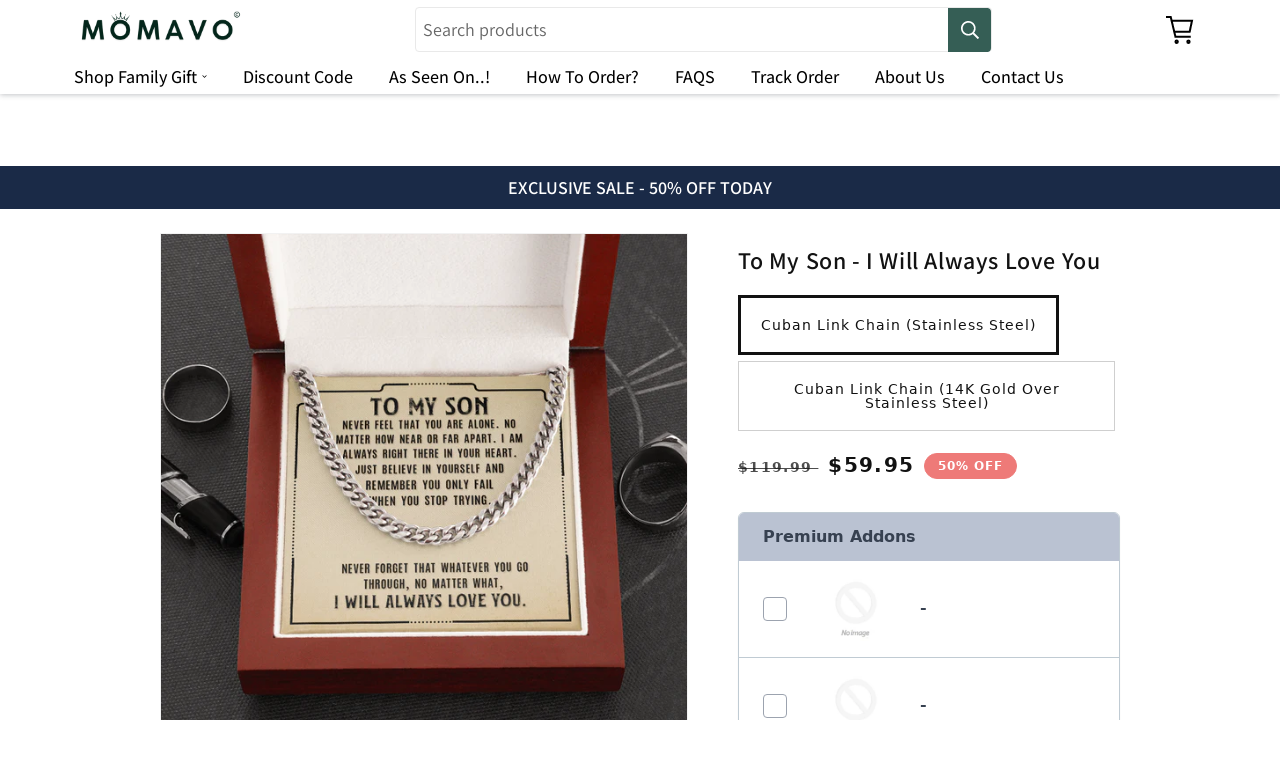

--- FILE ---
content_type: text/css
request_url: https://momavo.com/cdn/shop/t/86/assets/so-theme.css?v=104265866405277813961745576039
body_size: 20917
content:
/** Shopify CDN: Minification failed

Line 5168:0 Unexpected "{"
Line 5987:21 Expected ")" to end URL token

**/
@import url('https://fonts.googleapis.com/css2?family=Nunito+Sans&display=swap');

@import url(https://fonts.googleapis.com/css?family=Tangerine:700);

.shineon-theme.shineon-theme--primary {
  font-size: 16px !important;
}

.shineon-theme ::after,
    .shineon-theme ::before {
  box-sizing:border-box;
  border-width:0;
  border-style:solid;
  border-color:#e5e7eb;
  --tw-content:''
    
}

.shineon-theme hr {
  height:0;
  color:inherit;
  border-top-width:1px
}

.shineon-theme abbr:where([title]) {
  -webkit-text-decoration:underline dotted;
  text-decoration:underline dotted
}

.shineon-theme h1,
    .shineon-theme h2,
    .shineon-theme h3,
    .shineon-theme h4,
    .shineon-theme h5,
    .shineon-theme h6 {
  font-size:inherit;
  font-weight:inherit
}

.shineon-theme a {
  color:inherit;
  text-decoration:inherit
}

.shineon-theme b,
    .shineon-theme strong {
  font-weight:bolder
}

.shineon-theme code,
    .shineon-theme kbd,
    .shineon-theme pre,
    .shineon-theme samp {
  font-family:ui-monospace, SFMono-Regular, Menlo, Monaco, Consolas, "Liberation Mono", "Courier New", monospace;
  font-size:1em
}

.shineon-theme small {
  font-size:80%
}

.shineon-theme sub,
    .shineon-theme sup {
  font-size:75%;
  line-height:0;
  position:relative;
  vertical-align:baseline
}

.shineon-theme sub {
  bottom:-.25em
}

.shineon-theme sup {
  top:-.5em
}

.shineon-theme table {
  text-indent:0;
  border-color:inherit;
  border-collapse:collapse
}

.shineon-theme button,
    .shineon-theme input,
    .shineon-theme optgroup,
    .shineon-theme select,
    .shineon-theme textarea {
  font-family:inherit;
  font-size:100%;
  line-height:inherit;
  color:inherit;
  margin:0;
  padding:0
}

.shineon-theme button,
    .shineon-theme select {
  text-transform:none
}

.shineon-theme [type=button],
    .shineon-theme [type=reset],
    .shineon-theme [type=submit],
    .shineon-theme button {
  -webkit-appearance:button;
  background-color:transparent;
  background-image:none
}

.shineon-theme :-moz-focusring {
  outline:auto
}

.shineon-theme :-moz-ui-invalid {
  box-shadow:none
}

.shineon-theme progress {
  vertical-align:baseline
}

.shineon-theme ::-webkit-inner-spin-button,
    .shineon-theme ::-webkit-outer-spin-button {
  height:auto
}

.shineon-theme [type=search] {
  -webkit-appearance:textfield;
  outline-offset:-2px
}

.shineon-theme ::-webkit-search-decoration {
  -webkit-appearance:none
}

.shineon-theme ::-webkit-file-upload-button {
  -webkit-appearance:button;
  font:inherit
}

.shineon-theme summary {
  display:list-item
}

.shineon-theme blockquote,
    .shineon-theme dd,
    .shineon-theme dl,
    .shineon-theme figure,
    .shineon-theme h1,
    .shineon-theme h2,
    .shineon-theme h3,
    .shineon-theme h4,
    .shineon-theme h5,
    .shineon-theme h6,
    .shineon-theme hr,
    .shineon-theme p,
    .shineon-theme pre {
  margin:0
}

.shineon-theme fieldset {
  margin:0;
  padding:0
}

.shineon-theme legend {
  padding:0
}

.shineon-theme menu,
    .shineon-theme ol,
    .shineon-theme ul {
  list-style:none;
  margin:0;
  padding:0
}

.shineon-theme textarea {
  resize:vertical
}

.shineon-theme input::-moz-placeholder, .shineon-theme textarea::-moz-placeholder {
  color:#9ca3af
}

.shineon-theme input:-ms-input-placeholder, .shineon-theme textarea:-ms-input-placeholder {
  color:#9ca3af
}

.shineon-theme input::placeholder,
    .shineon-theme textarea::placeholder {
  color:#9ca3af
}

.shineon-theme [role=button],
    .shineon-theme button {
  cursor:pointer
}

.shineon-theme :disabled {
  cursor:default
}

.shineon-theme audio,
    .shineon-theme canvas,
    .shineon-theme embed,
    .shineon-theme iframe,
    .shineon-theme img,
    .shineon-theme object,
    .shineon-theme svg,
    .shineon-theme video {
  display:block;
  vertical-align:middle
}

.shineon-theme img,
    .shineon-theme video {
  max-width:100%;
  height:auto
}

.shineon-theme [hidden] {
  display:none
}

.so-full-height {
  height: 100%;
}

.shineon-theme {
  --inputs-radius: 0;
  --inputs-border-width: 1px;
  --inputs-border-opacity: 0.2;
  --inputs-radius-outset: 0;
  --inputs-shadow-horizontal-offset: 0;
  --inputs-shadow-vertical-offset: 0;
  --inputs-shadow-blur-radius: 0;
  --inputs-shadow-opacity: 0;
  --grid-desktop-vertical-spacing: 8px;
  --grid-desktop-horizontal-spacing: 8px;
  --grid-mobile-vertical-spacing: 4px;
  --grid-mobile-horizontal-spacing: 4px;
  --variant-pills-radius: 0px;
  --variant-pills-border-width: 1px;
  --variant-pills-border-opacity: 0.2;
  --variant-pills-shadow-opacity: 0.0;
  --variant-pills-shadow-horizontal-offset: 0px;
  --variant-pills-shadow-vertical-offset: 4px;
  --variant-pills-shadow-blur-radius: 5px;
  --variant-pills-margin-top: 0.7rem;
  --variant-pills-margin-right: 0.5rem;
  --variant-pills-margin-bottom: 0.2rem;
  --variant-pills-margin-left: 0;
  --color-base-text: 18, 18, 18;
  --color-foreground: var(--color-base-text);
}

*, ::before, ::after{
  --tw-translate-x: 0;
  --tw-translate-y: 0;
  --tw-rotate: 0;
  --tw-skew-x: 0;
  --tw-skew-y: 0;
  --tw-scale-x: 1;
  --tw-scale-y: 1;
  --tw-pan-x:  ;
  --tw-pan-y:  ;
  --tw-pinch-zoom:  ;
  --tw-scroll-snap-strictness: proximity;
  --tw-ordinal:  ;
  --tw-slashed-zero:  ;
  --tw-numeric-figure:  ;
  --tw-numeric-spacing:  ;
  --tw-numeric-fraction:  ;
  --tw-ring-inset:  ;
  --tw-ring-offset-width: 0px;
  --tw-ring-offset-color: #fff;
  --tw-ring-color: rgb(59 130 246 / 0.5);
  --tw-ring-offset-shadow: 0 0 #0000;
  --tw-ring-shadow: 0 0 #0000;
  --tw-shadow: 0 0 #0000;
  --tw-shadow-colored: 0 0 #0000;
  --tw-blur:  ;
  --tw-brightness:  ;
  --tw-contrast:  ;
  --tw-grayscale:  ;
  --tw-hue-rotate:  ;
  --tw-invert:  ;
  --tw-saturate:  ;
  --tw-sepia:  ;
  --tw-drop-shadow:  ;
  --tw-backdrop-blur:  ;
  --tw-backdrop-brightness:  ;
  --tw-backdrop-contrast:  ;
  --tw-backdrop-grayscale:  ;
  --tw-backdrop-hue-rotate:  ;
  --tw-backdrop-invert:  ;
  --tw-backdrop-opacity:  ;
  --tw-backdrop-saturate:  ;
  --tw-backdrop-sepia:  ;
}

.so-container{
  width: 100%;
}

@media (min-width: 640px){
  .so-container{
    max-width: 640px;
  }
}

@media (min-width: 768px){
  .so-container{
    max-width: 768px;
  }
}

@media (min-width: 1024px){
  .so-container{
    max-width: 1024px;
  }
}

@media (min-width: 1280px){
  .so-container{
    max-width: 1280px;
  }
}

@media (min-width: 1536px){
  .so-container{
    max-width: 1536px;
  }
}

.shineon-theme.shineon-theme--primary .so-sr-only{
  position: absolute;
  width: 1px;
  height: 1px;
  padding: 0;
  margin: -1px;
  overflow: hidden;
  clip: rect(0, 0, 0, 0);
  white-space: nowrap;
  border-width: 0;
}

.shineon-theme.shineon-theme--primary .so-pointer-events-none{
  pointer-events: none;
}

.shineon-theme.shineon-theme--primary .so-invisible{
  visibility: hidden;
}

.shineon-theme.shineon-theme--primary .so-absolute{
  position: absolute;
}

.shineon-theme.shineon-theme--primary .so-relative{
  position: relative;
}

.shineon-theme.shineon-theme--primary .so-sticky{
  position: sticky;
}

.shineon-theme.shineon-theme--primary .so--inset-0{
  top: -0px;
  right: -0px;
  bottom: -0px;
  left: -0px;
}

.shineon-theme.shineon-theme--primary .so--top-2{
  top: -0.5em;
}

.shineon-theme.shineon-theme--primary .so--right-2{
  right: -0.5em;
}

.shineon-theme.shineon-theme--primary .so--top-2\.5{
  top: -0.625em;
}

.shineon-theme.shineon-theme--primary .so--right-2\.5{
  right: -0.625em;
}

.shineon-theme.shineon-theme--primary .so--top-2{
  top: -0.5em;
}

.shineon-theme.shineon-theme--primary .so--right-2{
  right: -0.5em;
}

.shineon-theme.shineon-theme--primary .so--top-2\.5{
  top: -0.625em;
}

.shineon-theme.shineon-theme--primary .so--right-2\.5{
  right: -0.625em;
}

.shineon-theme.shineon-theme--primary .so--mx-0{
  margin-left: -0px;
  margin-right: -0px;
}

.shineon-theme.shineon-theme--primary .so-mx-0{
  margin-left: 0px;
  margin-right: 0px;
}

.shineon-theme.shineon-theme--primary .so--my-0{
  margin-top: -0px;
  margin-bottom: -0px;
}

.shineon-theme.shineon-theme--primary .so-my-0{
  margin-top: 0px;
  margin-bottom: 0px;
}

.shineon-theme.shineon-theme--primary .so-mx-auto{
  margin-left: auto;
  margin-right: auto;
}

.shineon-theme.shineon-theme--primary .so-my-3{
  margin-top: 0.75em;
  margin-bottom: 0.75em;
}

.shineon-theme.shineon-theme--primary .so-my-6{
  margin-top: 1.5em;
  margin-bottom: 1.5em;
}

.shineon-theme.shineon-theme--primary .so-mx-auto{
  margin-left: auto;
  margin-right: auto;
}

.shineon-theme.shineon-theme--primary .so-my-3{
  margin-top: 0.75em;
  margin-bottom: 0.75em;
}

.shineon-theme.shineon-theme--primary .so-my-6{
  margin-top: 1.5em;
  margin-bottom: 1.5em;
}

.shineon-theme.shineon-theme--primary .so-mx-auto{
  margin-left: auto;
  margin-right: auto;
}

.shineon-theme.shineon-theme--primary .so-my-3{
  margin-top: 0.75em;
  margin-bottom: 0.75em;
}

.shineon-theme.shineon-theme--primary .so-my-6{
  margin-top: 1.5em;
  margin-bottom: 1.5em;
}

.shineon-theme.shineon-theme--primary .so-mx-auto{
  margin-left: auto;
  margin-right: auto;
}

.shineon-theme.shineon-theme--primary .so-my-3{
  margin-top: 0.75em;
  margin-bottom: 0.75em;
}

.shineon-theme.shineon-theme--primary .so-my-6{
  margin-top: 1.5em;
  margin-bottom: 1.5em;
}

.shineon-theme.shineon-theme--primary .so--mt-6{
  margin-top: -1.5em;
}

.shineon-theme.shineon-theme--primary .so--mb-0{
  margin-bottom: -0px;
}

.shineon-theme.shineon-theme--primary .so--ml-3{
  margin-left: -0.75em;
}

.shineon-theme.shineon-theme--primary .so--mt-1{
  margin-top: -0.25em;
}

.shineon-theme.shineon-theme--primary .so-mb-3{
  margin-bottom: 0.75em;
}

.shineon-theme.shineon-theme--primary .so-mt-1{
  margin-top: 0.25em;
}

.shineon-theme.shineon-theme--primary .so-mt-2{
  margin-top: 0.5em;
}

.shineon-theme.shineon-theme--primary .so-ml-9{
  margin-left: 2.25em;
}

.shineon-theme.shineon-theme--primary .so-mt-3{
  margin-top: 0.75em;
}

.shineon-theme.shineon-theme--primary .so-mr-3{
  margin-right: 0.75em;
}

.shineon-theme.shineon-theme--primary .so-mb-3{
  margin-bottom: 0.75em;
}

.shineon-theme.shineon-theme--primary .so-block{
  display: block;
}

.shineon-theme.shineon-theme--primary .so-inline-block{
  display: inline-block;
}

.shineon-theme.shineon-theme--primary .so-flex{
  display: flex;
}

.shineon-theme.shineon-theme--primary .so-inline-flex{
  display: inline-flex;
}

.shineon-theme.shineon-theme--primary .so-grid{
  display: grid;
}

.shineon-theme.shineon-theme--primary .so-hidden{
  display: none;
}

.shineon-theme.shineon-theme--primary .so-h-6{
  height: 1.5em;
}

.shineon-theme.shineon-theme--primary .so-h-16{
  height: 4em;
}

.shineon-theme.shineon-theme--primary .so-w-full{
  width: 100%;
}

.shineon-theme.shineon-theme--primary .so-w-6{
  width: 1.5em;
}

.shineon-theme.shineon-theme--primary .so-w-16{
  width: 4em;
}

.shineon-theme.shineon-theme--primary .so-w-full{
  width: 100%;
}

.shineon-theme.shineon-theme--primary .so-max-w-screen-lg{
  max-width: 1024px;
}

.shineon-theme.shineon-theme--primary .so-flex-shrink-0{
  flex-shrink: 0;
}

.shineon-theme.shineon-theme--primary .so-basis-4\/6{
  flex-basis: 66.666667%;
}

.shineon-theme.shineon-theme--primary .so-basis-2\/6{
  flex-basis: 33.333333%;
}

.shineon-theme.shineon-theme--primary .so--translate-x-5{
  --tw-translate-x: -1.25em;
  transform: translate(var(--tw-translate-x), var(--tw-translate-y)) rotate(var(--tw-rotate)) skewX(var(--tw-skew-x)) skewY(var(--tw-skew-y)) scaleX(var(--tw-scale-x)) scaleY(var(--tw-scale-y));
}

.shineon-theme.shineon-theme--primary .so--translate-x-0{
  --tw-translate-x: -0px;
  transform: translate(var(--tw-translate-x), var(--tw-translate-y)) rotate(var(--tw-rotate)) skewX(var(--tw-skew-x)) skewY(var(--tw-skew-y)) scaleX(var(--tw-scale-x)) scaleY(var(--tw-scale-y));
}

.shineon-theme.shineon-theme--primary .so-transform{
  transform: translate(var(--tw-translate-x), var(--tw-translate-y)) rotate(var(--tw-rotate)) skewX(var(--tw-skew-x)) skewY(var(--tw-skew-y)) scaleX(var(--tw-scale-x)) scaleY(var(--tw-scale-y));
}

.shineon-theme.shineon-theme--primary .so-grid-cols-1{
  grid-template-columns: repeat(1, minmax(0, 1fr));
}

.shineon-theme.shineon-theme--primary .so-flex-row{
  flex-direction: row;
}

.shineon-theme.shineon-theme--primary .so-flex-col{
  flex-direction: column;
}

.shineon-theme.shineon-theme--primary .so-flex-wrap{
  flex-wrap: wrap;
}

.shineon-theme.shineon-theme--primary .so-items-start{
  align-items: flex-start;
}

.shineon-theme.shineon-theme--primary .so-items-center{
  align-items: center;
}

.shineon-theme.shineon-theme--primary .so-justify-center{
  justify-content: center;
}

.shineon-theme.shineon-theme--primary .so-justify-between{
  justify-content: space-between;
}

.shineon-theme.shineon-theme--primary .so-gap-8{
  gap: 2em;
}

.shineon-theme.shineon-theme--primary .so--space-x-8 > :not([hidden]) ~ :not([hidden]){
  --tw-space-x-reverse: 0;
  margin-right: calc(-2em * var(--tw-space-x-reverse));
  margin-left: calc(-2em * calc(1 - var(--tw-space-x-reverse)));
}

.shineon-theme.shineon-theme--primary .so-space-y-2 > :not([hidden]) ~ :not([hidden]){
  --tw-space-y-reverse: 0;
  margin-top: calc(0.5em * calc(1 - var(--tw-space-y-reverse)));
  margin-bottom: calc(0.5em * var(--tw-space-y-reverse));
}

.shineon-theme.shineon-theme--primary .so-overflow-hidden{
  overflow: hidden;
}

.shineon-theme.shineon-theme--primary .so-rounded-md{
  border-radius: 0.375rem;
}

.shineon-theme.shineon-theme--primary .so-rounded{
  border-radius: 0.25rem;
}

.shineon-theme.shineon-theme--primary .so-rounded-full{
  border-radius: 9999px;
}

.shineon-theme.shineon-theme--primary .so-rounded-md{
  border-radius: 0.375rem;
}

.shineon-theme.shineon-theme--primary .so-border{
  border-width: 1px;
}

.shineon-theme.shineon-theme--primary .so-border-solid{
  border-style: solid;
}

.shineon-theme.shineon-theme--primary .so-border-none{
  border-style: none;
}

.shineon-theme.shineon-theme--primary .so-border-\[\#9ca3af\]{
  --tw-border-opacity: 1;
  border-color: rgb(156 163 175 / var(--tw-border-opacity));
}

.shineon-theme.shineon-theme--primary .so-border-gray-400{
  --tw-border-opacity: 1;
  border-color: rgb(156 163 175 / var(--tw-border-opacity));
}

.shineon-theme.shineon-theme--primary .so-bg-gray-100{
  --tw-bg-opacity: 1;
  background-color: rgb(243 244 246 / var(--tw-bg-opacity));
}

.shineon-theme.shineon-theme--primary .so-bg-gray-800\/75{
  background-color: rgb(31 41 55 / 0.75);
}

.shineon-theme.shineon-theme--primary .so-bg-\[\#f9fafb\]{
  --tw-bg-opacity: 1;
  background-color: rgb(249 250 251 / var(--tw-bg-opacity));
}

.shineon-theme.shineon-theme--primary .so-bg-primary{
  --tw-bg-opacity: 1;
  background-color: rgb(26 42 71 / var(--tw-bg-opacity));
}

.shineon-theme.shineon-theme--primary .so-bg-transparent{
  background-color: transparent;
}

.shineon-theme.shineon-theme--primary .so-bg-secondary{
  --tw-bg-opacity: 1;
  background-color: rgb(238 122 120 / var(--tw-bg-opacity));
}

.shineon-theme.shineon-theme--primary .so-bg-gray-100{
  --tw-bg-opacity: 1;
  background-color: rgb(243 244 246 / var(--tw-bg-opacity));
}

.shineon-theme.shineon-theme--primary .so-bg-sky-100{
  --tw-bg-opacity: 1;
  background-color: rgb(224 242 254 / var(--tw-bg-opacity));
}

.shineon-theme.shineon-theme--primary .so-bg-sky-50{
  --tw-bg-opacity: 1;
  background-color: rgb(240 249 255 / var(--tw-bg-opacity));
}

.shineon-theme.shineon-theme--primary .so-bg-gray-50{
  --tw-bg-opacity: 1;
  background-color: rgb(249 250 251 / var(--tw-bg-opacity));
}

.shineon-theme.shineon-theme--primary .so-object-cover{
  -o-object-fit: cover;
     object-fit: cover;
}

.shineon-theme.shineon-theme--primary .so-p-4{
  padding: 1em;
}

.shineon-theme.shineon-theme--primary .so-px-4{
  padding-left: 1em;
  padding-right: 1em;
}

.shineon-theme.shineon-theme--primary .so-py-6{
  padding-top: 1.5em;
  padding-bottom: 1.5em;
}

.shineon-theme.shineon-theme--primary .so-px-3{
  padding-left: 0.75em;
  padding-right: 0.75em;
}

.shineon-theme.shineon-theme--primary .so-px-8{
  padding-left: 2em;
  padding-right: 2em;
}

.shineon-theme.shineon-theme--primary .so-py-16{
  padding-top: 4em;
  padding-bottom: 4em;
}

.shineon-theme.shineon-theme--primary .so-py-1\.5{
  padding-top: 0.375em;
  padding-bottom: 0.375em;
}

.shineon-theme.shineon-theme--primary .so-py-1{
  padding-top: 0.25em;
  padding-bottom: 0.25em;
}

.shineon-theme.shineon-theme--primary .so-py-3{
  padding-top: 0.75em;
  padding-bottom: 0.75em;
}

.shineon-theme.shineon-theme--primary .so-px-4{
  padding-left: 1em;
  padding-right: 1em;
}

.shineon-theme.shineon-theme--primary .so-py-6{
  padding-top: 1.5em;
  padding-bottom: 1.5em;
}

.shineon-theme.shineon-theme--primary .so-px-4{
  padding-left: 1em;
  padding-right: 1em;
}

.shineon-theme.shineon-theme--primary .so-py-6{
  padding-top: 1.5em;
  padding-bottom: 1.5em;
}

.shineon-theme.shineon-theme--primary .so-px-4{
  padding-left: 1em;
  padding-right: 1em;
}

.shineon-theme.shineon-theme--primary .so-py-6{
  padding-top: 1.5em;
  padding-bottom: 1.5em;
}

.shineon-theme.shineon-theme--primary .so-pb-3{
  padding-bottom: 0.75em;
}

.shineon-theme.shineon-theme--primary .so-text-left{
  text-align: left;
}

.shineon-theme.shineon-theme--primary .so-text-center{
  text-align: center;
}

.shineon-theme.shineon-theme--primary .so-text-right{
  text-align: right;
}

.shineon-theme.shineon-theme--primary .so-font-sans{
  font-family: ui-sans-serif, system-ui, -apple-system, BlinkMacSystemFont, "Segoe UI", Roboto, "Helvetica Neue", Arial, "Noto Sans", sans-serif, "Apple Color Emoji", "Segoe UI Emoji", "Segoe UI Symbol", "Noto Color Emoji";
}

.shineon-theme.shineon-theme--primary .so-text-2xl{
  font-size: 1.5em;
}

.shineon-theme.shineon-theme--primary .so-text-lg{
  font-size: 1.125em;
  line-height: 1.75em;
}

.shineon-theme.shineon-theme--primary .so-text-base{
  font-size: 1em;
  line-height: 1.5em;
}

.shineon-theme.shineon-theme--primary .so-text-sm{
  font-size: 0.875em;
  line-height: 1.25em;
}

.shineon-theme.shineon-theme--primary .so-text-3xl{
  font-size: 1.875em;
  line-height: 2.25em;
}

.shineon-theme.shineon-theme--primary .so-text-xl{
  font-size: 1.25em;
  line-height: 1.75em;
}

.shineon-theme.shineon-theme--primary .so-text-2xl{
  font-size: 1.5em;
}

.shineon-theme.shineon-theme--primary .so-font-light{
  font-weight: 300;
}

.shineon-theme.shineon-theme--primary .so-font-semibold{
  font-weight: 600;
}

.shineon-theme.shineon-theme--primary .so-font-bold{
  font-weight: 700;
}

.shineon-theme.shineon-theme--primary .so-font-semibold{
  font-weight: 600;
}

.shineon-theme.shineon-theme--primary .so-uppercase{
  text-transform: uppercase;
}

.shineon-theme.shineon-theme--primary .so-normal-case{
  text-transform: none;
}

.shineon-theme.shineon-theme--primary .so-italic{
  font-style: italic;
}

.shineon-theme.shineon-theme--primary .so-leading-tight{
  line-height: 1.25;
}

.shineon-theme.shineon-theme--primary .so-text-gray-600{
  --tw-text-opacity: 1;
  color: rgb(75 85 99 / var(--tw-text-opacity));
}

.shineon-theme.shineon-theme--primary .so-text-gray-500{
  --tw-text-opacity: 1;
  color: rgb(107 114 128 / var(--tw-text-opacity));
}

.shineon-theme.shineon-theme--primary .so-text-\[\#910ec0\]{
  --tw-text-opacity: 1;
  color: rgb(145 14 192 / var(--tw-text-opacity));
}

.shineon-theme.shineon-theme--primary .so-text-gray-700{
  --tw-text-opacity: 1;
  color: rgb(55 65 81 / var(--tw-text-opacity));
}

.shineon-theme.shineon-theme--primary .so-text-green-600{
  --tw-text-opacity: 1;
  color: rgb(22 163 74 / var(--tw-text-opacity));
}

.shineon-theme.shineon-theme--primary .so-text-white{
  --tw-text-opacity: 1;
  color: rgb(255 255 255 / var(--tw-text-opacity));
}

.shineon-theme.shineon-theme--primary .so-antialiased{
  -webkit-font-smoothing: antialiased;
  -moz-osx-font-smoothing: grayscale;
}

.shineon-theme.shineon-theme--primary .so-shadow-sm{
  --tw-shadow: 0 1px 2px 0 rgb(0 0 0 / 0.05);
  --tw-shadow-colored: 0 1px 2px 0 var(--tw-shadow-color);
  box-shadow: var(--tw-ring-offset-shadow, 0 0 #0000), var(--tw-ring-shadow, 0 0 #0000), var(--tw-shadow);
}

.shineon-theme.shineon-theme--primary .so-shadow-\[-20px_0_40px_rgba\(0\,0\,0\,0\.26\)\]{
  --tw-shadow: -20px 0 40px rgba(0,0,0,0.26);
  --tw-shadow-colored: -20px 0 40px var(--tw-shadow-color);
  box-shadow: var(--tw-ring-offset-shadow, 0 0 #0000), var(--tw-ring-shadow, 0 0 #0000), var(--tw-shadow);
}

.shineon-theme .grid {
  display: flex;
  flex-wrap: wrap;
  margin-bottom: 2rem;
  margin-left: 0;
  padding: 0;
  list-style: none;
  -moz-column-gap: var(--grid-mobile-horizontal-spacing);
       column-gap: var(--grid-mobile-horizontal-spacing);
  row-gap: var(--grid-mobile-vertical-spacing);
}

@media screen and (min-width: 750px) {
  .shineon-theme .grid {
    -moz-column-gap: var(--grid-desktop-horizontal-spacing);
         column-gap: var(--grid-desktop-horizontal-spacing);
    row-gap: var(--grid-desktop-vertical-spacing);
  }
}

.shineon-theme .grid:last-child {
  margin-bottom: 0;
}

.shineon-theme .grid__item {
  width: calc(25% - var(--grid-mobile-horizontal-spacing) * 3 / 4);
  max-width: calc(50% - var(--grid-mobile-horizontal-spacing) / 2);
  flex-grow: 1;
  flex-shrink: 0;
  padding-left: 0;
}

@media screen and (min-width: 750px) {
  .shineon-theme .grid__item {
    width: calc(25% - var(--grid-desktop-horizontal-spacing) * 3 / 4);
    max-width: calc(50% - var(--grid-desktop-horizontal-spacing) / 2);
  }
}

.grid--gapless.grid {
  -moz-column-gap: 0;
       column-gap: 0;
  row-gap: 0;
}

@media screen and (max-width: 749px) {
  .grid__item.slider__slide--full-width {
    width: 100%;
    max-width: none;
  }
}

.grid--1-col .grid__item {
  max-width: 100%;
  width: 100%;
}

.grid--3-col .grid__item {
  width: calc(33.33% - var(--grid-mobile-horizontal-spacing) * 2 / 3);
}

@media screen and (min-width: 750px) {
  .grid--3-col .grid__item {
    width: calc(33.33% - var(--grid-desktop-horizontal-spacing) * 2 / 3);
  }
}

.grid--2-col .grid__item {
  width: calc(50% - var(--grid-mobile-horizontal-spacing) / 2);
}

@media screen and (min-width: 750px) {
  .grid--2-col .grid__item {
    width: calc(50% - var(--grid-desktop-horizontal-spacing) / 2);
  }

  .grid--4-col-tablet .grid__item {
    width: calc(25% - var(--grid-desktop-horizontal-spacing) * 3 / 4);
  }

  .grid--3-col-tablet .grid__item {
    width: calc(33.33% - var(--grid-desktop-horizontal-spacing) * 2 / 3);
  }

  .grid--2-col-tablet .grid__item {
    width: calc(50% - var(--grid-desktop-horizontal-spacing) / 2);
  }
}

@media screen and (max-width: 989px) {
  .grid--1-col-tablet-down .grid__item {
    width: 100%;
    max-width: 100%;
  }

  .slider--tablet.grid--peek {
    margin: 0;
    width: 100%;
  }

  .slider--tablet.grid--peek .grid__item {
    box-sizing: content-box;
    margin: 0;
  }
}

@media screen and (min-width: 990px) {
  .grid--6-col-desktop .grid__item {
    width: calc(16.66% - var(--grid-desktop-horizontal-spacing) * 5 / 6);
    max-width: calc(16.66% - var(--grid-desktop-horizontal-spacing) * 5 / 6);
  }

  .grid--5-col-desktop .grid__item {
    width: calc(20% - var(--grid-desktop-horizontal-spacing) * 4 / 5);
    max-width: calc(20% - var(--grid-desktop-horizontal-spacing) * 4 / 5);
  }

  .grid--4-col-desktop .grid__item {
    width: calc(25% - var(--grid-desktop-horizontal-spacing) * 3 / 4);
    max-width: calc(25% - var(--grid-desktop-horizontal-spacing) * 3 / 4);
  }

  .grid--3-col-desktop .grid__item {
    width: calc(33.33% - var(--grid-desktop-horizontal-spacing) * 2 / 3);
    max-width: calc(33.33% - var(--grid-desktop-horizontal-spacing) * 2 / 3);
  }

  .grid--2-col-desktop .grid__item {
    width: calc(50% - var(--grid-desktop-horizontal-spacing) / 2);
    max-width: calc(50% - var(--grid-desktop-horizontal-spacing) / 2);
  }

  .grid--1-col-desktop {
    flex: 0 0 100%;
    max-width: 100%;
  }

  .grid--1-col-desktop .grid__item {
    width: 100%;
    max-width: 100%;
  }
}

@media screen and (max-width: 749px) {
  .grid--peek.slider--mobile {
    margin: 0;
    width: 100%;
  }

  .grid--peek.slider--mobile .grid__item {
    box-sizing: content-box;
    margin: 0;
  }

  .grid--peek .grid__item {
    min-width: 35%;
  }

  .grid--peek.slider .grid__item:first-of-type {
    margin-left: 1.5rem;
  }

  .grid--peek.slider .grid__item:last-of-type {
    margin-right: 1.5rem;
  }

  .grid--2-col-tablet-down .grid__item {
    width: calc(50% - var(--grid-mobile-horizontal-spacing) / 2);
  }

  .slider--tablet.grid--peek.grid--2-col-tablet-down .grid__item,
    .grid--peek .grid__item {
    width: calc(50% - var(--grid-mobile-horizontal-spacing) - 3rem);
  }

  .slider--tablet.grid--peek.grid--1-col-tablet-down .grid__item,
    .slider--mobile.grid--peek.grid--1-col-tablet-down .grid__item  {
    width: calc(100% - var(--grid-mobile-horizontal-spacing) - 3rem);
  }
}

@media screen and (min-width: 750px) and (max-width: 989px) {
  .slider--tablet.grid--peek .grid__item {
    width: calc(25% - var(--grid-desktop-horizontal-spacing) - 3rem);
  }

  .slider--tablet.grid--peek.grid--3-col-tablet .grid__item {
    width: calc(33.33% - var(--grid-desktop-horizontal-spacing) - 3rem);
  }

  .slider--tablet.grid--peek.grid--2-col-tablet .grid__item,
    .slider--tablet.grid--peek.grid--2-col-tablet-down .grid__item {
    width: calc(50% - var(--grid-desktop-horizontal-spacing) - 3rem);
  }

  .slider--tablet.grid--peek .grid__item:first-of-type {
    margin-left: 1.5rem;
  }

  .slider--tablet.grid--peek .grid__item:last-of-type {
    margin-right: 1.5rem;
  }

  .grid--2-col-tablet-down .grid__item {
    width: calc(50% - var(--grid-desktop-horizontal-spacing) / 2);
  }

  .grid--1-col-tablet-down.grid--peek .grid__item {
    width: calc(100% - var(--grid-desktop-horizontal-spacing) - 3rem);
  }
}

.overflow-hidden {
  overflow: hidden;
}

div:empty, section:empty {
  display: block;
}

:root {
  --duration-short: 100ms;
  --duration-default: 200ms;
  --duration-long: 500ms;
}

:root,
.color-background-1 {
  --color-foreground: var(--color-base-text);
  --color-background: var(--color-base-background-1);
  --gradient-background: var(--gradient-base-background-1);
}

.color-background-2 {
  --color-foreground: var(--color-base-text);
  --color-background: var(--color-base-background-2);
  --gradient-background: var(--gradient-base-background-2);
}

.color-inverse {
  --color-foreground: var(--color-base-background-1);
  --color-background: var(--color-base-text);
  --gradient-background: rgb(var(--color-base-text));
}

.color-accent-1 {
  --color-foreground: var(--color-base-solid-button-labels);
  --color-background: var(--color-base-accent-1);
  --gradient-background: var(--gradient-base-accent-1);
}

.color-accent-2 {
  --color-foreground: var(--color-base-solid-button-labels);
  --color-background: var(--color-base-accent-2);
  --gradient-background: var(--gradient-base-accent-2);
}

.color-foreground-outline-button {
  --color-foreground: var(--color-base-outline-button-labels);
}

.color-foreground-accent-1 {
  --color-foreground: var(--color-base-accent-1);
}

.color-foreground-accent-2 {
  --color-foreground: var(--color-base-accent-2);
}

:root,
.color-background-1 {
  --color-link: var(--color-base-outline-button-labels);
  --alpha-link: 0.85;
}

.color-background-2,
.color-inverse,
.color-accent-1,
.color-accent-2 {
  --color-link: var(--color-foreground);
  --alpha-link: 0.7;
}

:root,
.color-background-1 {
  --color-button: var(--color-base-accent-1);
  --color-button-text: var(--color-base-solid-button-labels);
  --alpha-button-background: 1;
  --alpha-button-border: 1;
}

.color-background-2,
.color-inverse,
.color-accent-1,
.color-accent-2 {
  --color-button: var(--color-foreground);
  --color-button-text: var(--color-background);
}

.button--secondary {
  --color-button: var(--color-base-outline-button-labels);
  --color-button-text: var(--color-base-outline-button-labels);
  --color-button: var(--color-background);
  --alpha-button-background: 1;
}

.color-background-2 .button--secondary,
.color-accent-1 .button--secondary,
.color-accent-2 .button--secondary {
  --color-button: var(--color-background);
  --color-button-text: var(--color-foreground);
}

.color-inverse .button--secondary {
  --color-button: var(--color-background);
  --color-button-text: var(--color-foreground);
}

.button--tertiary {
  --color-button: var(--color-base-outline-button-labels);
  --color-button-text: var(--color-base-outline-button-labels);
  --alpha-button-background: 0;
  --alpha-button-border: 0.2;
}

.color-background-2 .button--tertiary,
.color-inverse .button--tertiary,
.color-accent-1 .button--tertiary,
.color-accent-2 .button--tertiary {
  --color-button: var(--color-foreground);
  --color-button-text: var(--color-foreground);
}

:root,
.color-background-1 {
  --color-badge-background: var(--color-background);
  --color-badge-border: var(--color-foreground);
  --alpha-badge-border: 0.1;
}

.color-background-2,
.color-inverse,
.color-accent-1,
.color-accent-2 {
  --color-badge-background: var(--color-background);
  --color-badge-border: var(--color-background);
  --alpha-badge-border: 1;
}

:root,
.color-background-1,
.color-background-2 {
  --color-card-hover: var(--color-base-text);
}

.color-inverse {
  --color-card-hover: var(--color-base-background-1);
}

.color-accent-1,
.color-accent-2 {
  --color-card-hover: var(--color-base-solid-button-labels);
}

:root,
.color-icon-text {
  --color-icon: rgb(var(--color-base-text));
}

.color-icon-accent-1 {
  --color-icon: rgb(var(--color-base-accent-1));
}

.color-icon-accent-2 {
  --color-icon: rgb(var(--color-base-accent-2));
}

.color-icon-outline-button {
  --color-icon: rgb(var(--color-base-outline-button-labels));
}

.contains-card,
.card {
  --border-radius: var(--card-corner-radius);
  --border-width: var(--card-border-width);
  --border-opacity: var(--card-border-opacity);
  --shadow-horizontal-offset: var(--card-shadow-horizontal-offset);
  --shadow-vertical-offset: var(--card-shadow-vertical-offset);
  --shadow-blur-radius: var(--card-shadow-blur-radius);
  --shadow-opacity: var(--card-shadow-opacity);
}

.contains-content-container,
.content-container {
  --border-radius: var(--text-boxes-radius);
  --border-width: var(--text-boxes-border-width);
  --border-opacity: var(--text-boxes-border-opacity);
  --shadow-horizontal-offset: var(--text-boxes-shadow-horizontal-offset);
  --shadow-vertical-offset: var(--text-boxes-shadow-vertical-offset);
  --shadow-blur-radius: var(--text-boxes-shadow-blur-radius);
  --shadow-opacity: var(--text-boxes-shadow-opacity);
}

.contains-media,
.global-media-settings {
  --border-radius: var(--media-radius);
  --border-width: var(--media-border-width);
  --border-opacity: var(--media-border-opacity);
  --shadow-horizontal-offset: var(--media-shadow-horizontal-offset);
  --shadow-vertical-offset: var(--media-shadow-vertical-offset);
  --shadow-blur-radius: var(--media-shadow-blur-radius);
  --shadow-opacity: var(--media-shadow-opacity);
}

.no-js:not(html) {
  display: none !important;
}

html.no-js .no-js:not(html) {
  display: block !important;
}

.no-js-inline {
  display: none !important;
}

html.no-js .no-js-inline {
  display: inline-block !important;
}

html.no-js .no-js-hidden {
  display: none !important;
}

html {
  font-size: calc(var(--font-body-scale) * 62.5%);
}

/* component-modal */

.modal__toggle {
  list-style-type: none;
}

.no-js details[open] .modal__toggle {
  position: absolute;
  z-index: 5;
}

.modal__toggle-close {
  display: none;
}

.no-js details[open] svg.modal__toggle-close {
  display: flex;
  z-index: 1;
  height: 1.7rem;
  width: 1.7rem;
}

.modal__toggle-open {
  display: flex;
}

.no-js details[open] .modal__toggle-open {
  display: none;
}

.no-js .modal__close-button.link {
  display: none;
}

.modal__close-button.link {
  display: flex;
  justify-content: center;
  align-items: center;
  padding: 0rem;
  height: 4.4rem;
  width: 4.4rem;
  background-color: transparent;
}

.modal__close-button .icon {
  width: 1.7rem;
  height: 1.7rem;
}

.modal__content {
  position: absolute;
  top: 0;
  left: 0;
  right: 0;
  bottom: 0;
  background: rgb(var(--color-background));
  z-index: 4;
  display: flex;
  justify-content: center;
  align-items: center;
}

.media-modal {
  cursor: zoom-out;
}

.media-modal .so-deferred-media {
  cursor: initial;
}

.shineon-theme .page-width {
  max-width: var(--page-width);
  margin: 0 auto;
  padding: 0 1.5rem;
}

.shineon-theme .page-width-desktop {
  padding: 0;
  margin: 0 auto;
}

@media screen and (min-width: 750px) {
  .shineon-theme .page-width {
    padding: 0 5rem;
  }

  .shineon-theme .page-width--narrow {
    padding: 0 9rem;
  }

  .shineon-theme .page-width-desktop {
    padding: 0;
  }

  .shineon-theme .page-width-tablet {
    padding: 0 5rem;
  }
}

@media screen and (min-width: 990px) {
  .shineon-theme .page-width--narrow {
    max-width: 72.6rem;
    padding: 0;
  }

  .shineon-theme .page-width-desktop {
    max-width: var(--page-width);
    padding: 0 5rem;
  }
}

.shineon-theme .isolate {
  position: relative;
  z-index: 0;
}

.shineon-theme .section + .section {
  margin-top: var(--spacing-sections-mobile);
}

@media screen and (min-width: 750px) {
  .shineon-theme .section + .section {
    margin-top: var(--spacing-sections-desktop);
  }
}

.shineon-theme .element-margin-top {
  margin-top: 5rem;
}

@media screen and (min-width: 750px) {
  .shineon-theme .element-margin {
    margin-top: calc(5rem + var(--page-width-margin));
  }
}

.shineon-theme body,
    .shineon-theme .color-background-1,
    .shineon-theme .color-background-2,
    .shineon-theme .color-inverse,
    .shineon-theme .color-accent-1,
    .shineon-theme .color-accent-2 {
  color: rgba(var(--color-foreground), 0.75);
  background-color: rgb(var(--color-background));
}

.shineon-theme .background-secondary {
  background-color: rgba(var(--color-foreground), 0.04);
}

.shineon-theme .grid-auto-flow {
  display: grid;
  grid-auto-flow: column;
}

.shineon-theme .page-margin,
    .shineon-theme .shopify-challenge__container {
  margin: 7rem auto;
}

.shineon-theme .rte-width {
  max-width: 82rem;
  margin: 0 auto 2rem;
}

.shineon-theme .list-unstyled {
  margin: 0;
  padding: 0;
  list-style: none;
}

.shineon-theme .hidden {
  display: none !important;
}

.shineon-theme .visually-hidden {
  position: absolute !important;
  overflow: hidden;
  width: 1px;
  height: 1px;
  margin: -1px;
  padding: 0;
  border: 0;
  clip: rect(0 0 0 0);
  word-wrap: normal !important;
}

.shineon-theme .visually-hidden--inline {
  margin: 0;
  height: 1em;
}

.shineon-theme .skip-to-content-link:focus {
  z-index: 9999;
  position: inherit;
  overflow: auto;
  width: auto;
  height: auto;
  clip: auto;
}

.shineon-theme .full-width-link {
  position: absolute;
  top: 0;
  right: 0;
  bottom: 0;
  left: 0;
  z-index: 2;
}

.shineon-theme ::-moz-selection {
  background-color: rgba(var(--color-foreground), 0.2);
}

.shineon-theme ::selection {
  background-color: rgba(var(--color-foreground), 0.2);
}

.shineon-theme .text-body {
  font-size: 1.5rem;
  letter-spacing: 0.06rem;
  line-height: calc(1 + 0.8 / var(--font-body-scale));
  font-family: var(--font-body-family);
  font-style: var(--font-body-style);
  font-weight: var(--font-body-weight);
}

.shineon-theme h1,
    .shineon-theme h2,
    .shineon-theme h3,
    .shineon-theme h4,
    .shineon-theme h5,
    .shineon-theme .h0,
    .shineon-theme .h1,
    .shineon-theme .h2,
    .shineon-theme .h3,
    .shineon-theme .h4,
    .shineon-theme .h5 {
  font-family: var(--font-heading-family);
  font-style: var(--font-heading-style);
  font-weight: var(--font-heading-weight);
  letter-spacing: calc(var(--font-heading-scale) * 0.06rem);
  color: rgb(var(--color-foreground));
  line-height: calc(1 + 0.3 / max(1, var(--font-heading-scale)));
  word-break: break-word;
}

.shineon-theme .h0 {
  font-size: calc(var(--font-heading-scale) * 4rem);
}

@media only screen and (min-width: 750px) {
  .shineon-theme .h0 {
    font-size: calc(var(--font-heading-scale) * 5.2rem);
  }
}

.shineon-theme h1,
    .shineon-theme .h1 {
  font-size: calc(var(--font-heading-scale) * 3rem);
}

@media only screen and (min-width: 750px) {
  .shineon-theme h1,
        .shineon-theme .h1 {
    font-size: calc(var(--font-heading-scale) * 4rem);
  }
}

.shineon-theme h2,
    .shineon-theme .h2 {
  font-size: calc(var(--font-heading-scale) * 2rem);
}

@media only screen and (min-width: 750px) {
  .shineon-theme h2,
        .shineon-theme .h2 {
    font-size: calc(var(--font-heading-scale) * 2.4rem);
  }
}

.shineon-theme h3,
    .shineon-theme .h3 {
  font-size: calc(var(--font-heading-scale) * 1.7rem);
}

@media only screen and (min-width: 750px) {
  .shineon-theme h3,
        .shineon-theme .h3 {
    font-size: calc(var(--font-heading-scale) * 1.8rem);
  }
}

.shineon-theme h4,
    .shineon-theme .h4 {
  font-family: var(--font-heading-family);
  font-style: var(--font-heading-style);
  font-size: calc(var(--font-heading-scale) * 1.5rem);
}

.shineon-theme h5,
    .shineon-theme .h5 {
  font-size: calc(var(--font-heading-scale) * 1.2rem);
}

@media only screen and (min-width: 750px) {
  .shineon-theme h5,
        .shineon-theme .h5 {
    font-size: calc(var(--font-heading-scale) * 1.3rem);
  }
}

.shineon-theme h6,
    .shineon-theme .h6 {
  color: rgba(var(--color-foreground), 0.75);
  -webkit-margin-before: 1.67em;
          margin-block-start: 1.67em;
  -webkit-margin-after: 1.67em;
          margin-block-end: 1.67em;
}

.shineon-theme blockquote {
  font-style: italic;
  color: rgba(var(--color-foreground), 0.75);
  border-left: 0.2rem solid rgba(var(--color-foreground), 0.2);
  padding-left: 1rem;
}

@media screen and (min-width: 750px) {
  .shineon-theme blockquote {
    padding-left: 1.5rem;
  }
}

.shineon-theme .caption {
  font-size: 1rem;
  letter-spacing: 0.07rem;
  line-height: calc(1 + 0.7 / var(--font-body-scale));
}

@media screen and (min-width: 750px) {
  .shineon-theme .caption {
    font-size: 1.2rem;
  }
}

.shineon-theme .caption-with-letter-spacing {
  font-size: 1rem;
  letter-spacing: 0.13rem;
  line-height: calc(1 + 0.2 / var(--font-body-scale));
  text-transform: uppercase;
}

.shineon-theme .caption-with-letter-spacing--medium {
  font-size: 1.2rem;
  letter-spacing: .16rem;
}

.shineon-theme .caption-with-letter-spacing--large {
  font-size: 1.4rem;
  letter-spacing: 0.18rem;
}

.shineon-theme .caption-large,
    .shineon-theme .customer .field input,
    .shineon-theme .customer select,
    .shineon-theme .field__input,
    .shineon-theme .form__label,
    .shineon-theme .select__select {
  font-size: 1.3rem;
  line-height: calc(1 + 0.5 / var(--font-body-scale));
  letter-spacing: 0.04rem;
}

.shineon-theme .color-foreground {
  color: rgb(var(--color-foreground));
}

.shineon-theme table:not([class]) {
  table-layout: fixed;
  border-collapse: collapse;
  font-size: 1.4rem;
  border-style: hidden;
  box-shadow: 0 0 0 0.1rem rgba(var(--color-foreground), 0.2);
  /* draws the table border  */
}

.shineon-theme table:not([class]) td,
    .shineon-theme table:not([class]) th {
  padding: 1em;
  border: 0.1rem solid rgba(var(--color-foreground), 0.2);
}

.shineon-theme .hidden {
  display: none !important;
}

@media screen and (max-width: 749px) {
  .shineon-theme .small-hide {
    display: none !important;
  }
}

@media screen and (min-width: 750px) and (max-width: 989px) {
  .shineon-theme .medium-hide {
    display: none !important;
  }
}

@media screen and (min-width: 990px) {
  .shineon-theme .large-up-hide {
    display: none !important;
  }
}

.shineon-theme .center {
  text-align: center;
}

.shineon-theme .right {
  text-align: right;
}

.shineon-theme .uppercase {
  text-transform: uppercase;
}

.shineon-theme .light {
  opacity: 0.7;
}

.shineon-theme .link,
    .shineon-theme .customer a {
  cursor: pointer;
  display: inline-block;
  border: none;
  box-shadow: none;
  text-decoration: underline;
  text-underline-offset: 0.3rem;
  color: rgb(var(--color-link));
  background-color: transparent;
  font-size: 1.4rem;
  font-family: inherit;
}

.shineon-theme .link--text {
  color: rgb(var(--color-foreground));
}

.shineon-theme .link--text:hover {
  color: rgba(var(--color-foreground), 0.75);
}

.shineon-theme .link-with-icon {
  display: inline-flex;
  font-size: 1.4rem;
  font-weight: 600;
  letter-spacing: 0.1rem;
  text-decoration: none;
  margin-bottom: 4.5rem;
  white-space: nowrap;
}

.shineon-theme .link-with-icon .icon {
  width: 1.5rem;
  margin-left: 1rem;
}

.shineon-theme a:not([href]) {
  cursor: not-allowed;
}

.shineon-theme .circle-divider::after {
  content: '\2022';
  margin: 0 1.3rem 0 1.5rem;
}

.shineon-theme .circle-divider:last-of-type::after {
  display: none;
}

.shineon-theme hr {
  border: none;
  height: 0.1rem;
  background-color: rgba(var(--color-foreground), 0.2);
  display: block;
  margin: 5rem 0;
}

@media screen and (min-width: 750px) {
  .shineon-theme hr {
    margin: 7rem 0;
  }
}

.shineon-theme .full-unstyled-link {
  text-decoration: none;
  color: currentColor;
  display: block;
}

.shineon-theme .placeholder {
  background-color: rgba(var(--color-foreground), 0.04);
  color: rgba(var(--color-foreground), 0.55);
  fill: rgba(var(--color-foreground), 0.55);
}

.shineon-theme details > * {
  box-sizing: border-box;
}

.shineon-theme .break {
  word-break: break-word;
}

.shineon-theme .visibility-hidden {
  visibility: hidden;
}

@media (prefers-reduced-motion) {
  .shineon-theme .motion-reduce {
    transition: none !important;
    animation: none !important;
  }
}

.shineon-theme .underlined-link,
    .shineon-theme .customer a {
  color: rgba(var(--color-link), var(--alpha-link));
  text-underline-offset: 0.3rem;
  text-decoration-thickness: 0.1rem;
  transition: text-decoration-thickness ease 100ms;
}

.shineon-theme .underlined-link:hover,
    .shineon-theme .customer a:hover {
  color: rgb(var(--color-link));
  text-decoration-thickness: 0.2rem;
}

.shineon-theme .icon-arrow {
  width: 1.5rem;
}

.shineon-theme h3 .icon-arrow,
    .shineon-theme .h3 .icon-arrow {
  width: calc(var(--font-heading-scale) * 1.5rem);
}

/* arrow animation */

.shineon-theme .animate-arrow .icon-arrow path {
  transform: translateX(-0.25rem);
  transition: transform var(--duration-short) ease;
}

.shineon-theme .animate-arrow:hover .icon-arrow path {
  transform: translateX(-0.05rem);
}

/* base-details-summary */

.shineon-theme summary {
  cursor: pointer;
  list-style: none;
  position: relative;
}

.shineon-theme summary .icon-caret {
  position: absolute;
  height: 0.6rem;
  right: 1.5rem;
  top: calc(50% - 0.2rem);
}

.shineon-theme summary::-webkit-details-marker {
  display: none;
}

.shineon-theme .disclosure-has-popup {
  position: relative;
}

.shineon-theme .disclosure-has-popup[open] > summary::before {
  position: fixed;
  top: 0;
  right: 0;
  bottom: 0;
  left: 0;
  z-index: 2;
  display: block;
  cursor: default;
  content: ' ';
  background: transparent;
}

.shineon-theme .disclosure-has-popup > summary::before {
  display: none;
}

.shineon-theme .disclosure-has-popup[open] > summary + * {
  z-index: 100;
}

@media screen and (min-width: 750px) {
  .shineon-theme .disclosure-has-popup[open] > summary + * {
    z-index: 4;
  }

  .shineon-theme .facets .disclosure-has-popup[open] > summary + * {
    z-index: 2;
  }
}

/*
      Focus ring - default (with offset)
    */

.shineon-theme *:focus {
  outline: 0;
  box-shadow: none;
}

/* base-focus */

.shineon-theme *:focus-visible {
  outline: 0.2rem solid rgba(var(--color-foreground), 0.5);
  outline-offset: 0.3rem;
  box-shadow: 0 0 0 0.3rem rgb(var(--color-background)),
        0 0 0.5rem 0.4rem rgba(var(--color-foreground), 0.3);
}

/* Fallback - for browsers that don't support :focus-visible, a fallback is set for :focus */

.shineon-theme .focused,
    .shineon-theme .no-js *:focus {
  outline: 0.2rem solid rgba(var(--color-foreground), 0.5);
  outline-offset: 0.3rem;
  box-shadow: 0 0 0 0.3rem rgb(var(--color-background)),
        0 0 0.5rem 0.4rem rgba(var(--color-foreground), 0.3);
}

/* Negate the fallback side-effect for browsers that support :focus-visible */

.shineon-theme .no-js *:focus:not(:focus-visible) {
  outline: 0;
  box-shadow: none;
}

/*
      Focus ring - inset
    */

.shineon-theme .focus-inset:focus-visible {
  outline: 0.2rem solid rgba(var(--color-foreground), 0.5);
  outline-offset: -0.2rem;
  box-shadow: 0 0 0.2rem 0 rgba(var(--color-foreground), 0.3);
}

.shineon-theme .focused.focus-inset,
    .shineon-theme .no-js .focus-inset:focus {
  outline: 0.2rem solid rgba(var(--color-foreground), 0.5);
  outline-offset: -0.2rem;
  box-shadow: 0 0 0.2rem 0 rgba(var(--color-foreground), 0.3);
}

.shineon-theme .no-js .focus-inset:focus:not(:focus-visible) {
  outline: 0;
  box-shadow: none;
}

/* Dangerous for a11y - Use with care */

.shineon-theme .focus-none {
  box-shadow: none !important;
  outline: 0 !important;
}

/*
      Focus ring - none
    */

.shineon-theme .focus-offset:focus-visible {
  outline: 0.2rem solid rgba(var(--color-foreground), 0.5);
  outline-offset: 1rem;
  box-shadow: 0 0 0 1rem rgb(var(--color-background)),
        0 0 0.2rem 1.2rem rgba(var(--color-foreground), 0.3);
}

.shineon-theme .focus-offset.focused,
    .shineon-theme .no-js .focus-offset:focus {
  outline: 0.2rem solid rgba(var(--color-foreground), 0.5);
  outline-offset: 1rem;
  box-shadow: 0 0 0 1rem rgb(var(--color-background)),
        0 0 0.2rem 1.2rem rgba(var(--color-foreground), 0.3);
}

.shineon-theme .no-js .focus-offset:focus:not(:focus-visible) {
  outline: 0;
  box-shadow: none;
}

/* component-title */

.shineon-theme .title,
    .shineon-theme .title-wrapper-with-link {
  margin: 3rem 0 2rem;
}

.shineon-theme .title-wrapper-with-link .title {
  margin: 0;
}

.shineon-theme .title .link {
  font-size: inherit;
}

.shineon-theme .title-wrapper {
  margin-bottom: 3rem;
}

.shineon-theme .title-wrapper-with-link {
  display: flex;
  justify-content: space-between;
  align-items: flex-end;
  gap: 1rem;
  margin-bottom: 3rem;
  flex-wrap: wrap;
}

.shineon-theme .title--primary {
  margin: 4rem 0;
}

.shineon-theme .title-wrapper--self-padded-tablet-down,
    .shineon-theme .title-wrapper--self-padded-mobile {
  padding-left: 1.5rem;
  padding-right: 1.5rem;
}

@media screen and (min-width: 750px) {
  .shineon-theme .title-wrapper--self-padded-mobile {
    padding-left: 0;
    padding-right: 0;
  }
}

@media screen and (min-width: 990px) {
  .shineon-theme .title,
        .shineon-theme .title-wrapper-with-link {
    margin: 5rem 0 3rem;
  }

  .shineon-theme .title--primary {
    margin: 2rem 0;
  }

  .shineon-theme .title-wrapper-with-link {
    align-items: center;
  }

  .shineon-theme .title-wrapper-with-link .title {
    margin-bottom: 0;
  }

  .shineon-theme .title-wrapper--self-padded-tablet-down {
    padding-left: 0;
    padding-right: 0;
  }
}

.shineon-theme .title-wrapper-with-link .link-with-icon {
  margin: 0;
  flex-shrink: 0;
  display: flex;
  align-items: center;
}

.shineon-theme .title-wrapper-with-link .link-with-icon svg {
  width: 1.5rem;
}

.shineon-theme .title-wrapper-with-link a {
  color: rgb(var(--color-link));
  margin-top: 0;
  flex-shrink: 0;
}

.shineon-theme .title-wrapper--no-top-margin {
  margin-top: 0;
}

.shineon-theme .title-wrapper--no-top-margin > .title {
  margin-top: 0;
}

.shineon-theme .subtitle {
  font-size: 1.8rem;
  line-height: calc(1 + 0.8 / var(--font-body-scale));
  letter-spacing: 0.06rem;
  color: rgba(var(--color-foreground), 0.7);
}

.shineon-theme .subtitle--small {
  font-size: 1.4rem;
  letter-spacing: 0.1rem;
}

.shineon-theme .subtitle--medium {
  font-size: 1.6rem;
  letter-spacing: 0.08rem;
}

/* component-media */

.shineon-theme .media {
  display: block;
  background-color: rgba(var(--color-foreground), 0.1);
  position: relative;
  overflow: hidden;
}

.shineon-theme .media--transparent {
  background-color: transparent;
}

.shineon-theme .media > *:not(.zoom):not(.so-deferred-media__poster-button),
    .shineon-theme .media model-viewer {
  display: block;
  max-width: 100%;
  position: absolute;
  top: 0;
  left: 0;
  height: 100%;
  width: 100%;
}

.shineon-theme .media > img {
  -o-object-fit: cover;
     object-fit: cover;
  -o-object-position: center center;
     object-position: center center;
  transition: opacity 0.4s cubic-bezier(0.25, 0.46, 0.45, 0.94);
}

.shineon-theme .media--square {
  padding-bottom: 100%;
}

.shineon-theme .media--portrait {
  padding-bottom: 125%;
}

.shineon-theme .media--landscape {
  padding-bottom: 66.6%;
}

.shineon-theme .media--cropped {
  padding-bottom: 56%;
}

.shineon-theme .media--16-9 {
  padding-bottom: 56.25%;
}

.shineon-theme .media--circle {
  padding-bottom: 100%;
  border-radius: 50%;
}

.shineon-theme .media.media--hover-effect > img + img {
  opacity: 0;
}

@media screen and (min-width: 990px) {
  .shineon-theme .media--cropped {
    padding-bottom: 63%;
  }
}

.shineon-theme so-deferred-media {
  display: block;
}

/* Button - default */

.shineon-theme .button,
    .shineon-theme .shopify-challenge__button,
    .shineon-theme .customer button,
    .shineon-theme button.shopify-payment-button__button--unbranded,
    .shineon-theme .shopify-payment-button [role="button"],
    .shineon-theme .cart__dynamic-checkout-buttons [role='button'],
    .shineon-theme .cart__dynamic-checkout-buttons iframe {
  --shadow-horizontal-offset: var(--buttons-shadow-horizontal-offset);
  --shadow-vertical-offset: var(--buttons-shadow-vertical-offset);
  --shadow-blur-radius: var(--buttons-shadow-blur-radius);
  --shadow-opacity: var(--buttons-shadow-opacity);
  --border-offset: var(--buttons-border-offset);
  /* reduce radius edge artifacts */
  --border-opacity: calc(1 - var(--buttons-border-opacity));
  border-radius: var(--buttons-radius);
  position: relative;
}

/* component-button */

.shineon-theme .button,
    .shineon-theme .shopify-challenge__button,
    .shineon-theme .customer button,
    .shineon-theme button.shopify-payment-button__button--unbranded {
  min-width: calc(12rem + var(--buttons-border-width) * 2);
  min-height: calc(4.5rem + var(--buttons-border-width) * 2);
}

.shineon-theme .shopify-payment-button__button--branded {
  z-index: auto;
}

.shineon-theme .cart__dynamic-checkout-buttons iframe {
  box-shadow: var(--shadow-horizontal-offset) var(--shadow-vertical-offset) var(--shadow-blur-radius) rgba(var(--color-base-text), var(--shadow-opacity));
}

.shineon-theme .button,
    .shineon-theme .shopify-challenge__button,
    .shineon-theme .customer button {
  display: inline-flex;
  justify-content: center;
  align-items: center;
  border: 0;
  padding: 0 3rem;
  cursor: pointer;
  font: inherit;
  font-size: 1.5rem;
  text-decoration: none;
  color: rgb(var(--color-button-text));
  transition: box-shadow var(--duration-short) ease;
  -webkit-appearance: none;
  -moz-appearance: none;
       appearance: none;
  background-color: rgba(var(--color-button), var(--alpha-button-background));
}

.shineon-theme .button:before,
    .shineon-theme .shopify-challenge__button:before,
    .shineon-theme .customer button:before,
    .shineon-theme .shopify-payment-button__button--unbranded:before,
    .shineon-theme .shopify-payment-button [role="button"]:before,
    .shineon-theme .cart__dynamic-checkout-buttons [role='button']:before {
  content: '';
  position: absolute;
  top: 0;
  right: 0;
  bottom: 0;
  left: 0;
  z-index: -1;
  border-radius: var(--buttons-radius-outset);
  box-shadow: var(--shadow-horizontal-offset) var(--shadow-vertical-offset) var(--shadow-blur-radius) rgba(var(--color-shadow), var(--shadow-opacity));
}

.shineon-theme .button:after,
    .shineon-theme .shopify-challenge__button:after,
    .shineon-theme .customer button:after,
    .shineon-theme .shopify-payment-button__button--unbranded:after {
  content: '';
  position: absolute;
  top: var(--buttons-border-width);
  right: var(--buttons-border-width);
  bottom: var(--buttons-border-width);
  left: var(--buttons-border-width);
  z-index: 1;
  border-radius: var(--buttons-radius);
  box-shadow: 0 0 0 calc(var(--buttons-border-width) + var(--border-offset)) rgba(var(--color-button-text), var(--border-opacity)),
        0 0 0 var(--buttons-border-width) rgba(var(--color-button), var(--alpha-button-background));
  transition: box-shadow var(--duration-short) ease;
}

.shineon-theme .button:not([disabled]):hover::after,
    .shineon-theme .shopify-challenge__button:hover::after,
    .shineon-theme .customer button:hover::after,
    .shineon-theme .shopify-payment-button__button--unbranded:hover::after {
  --border-offset: 1.3px;
  box-shadow: 0 0 0 calc(var(--buttons-border-width) + var(--border-offset)) rgba(var(--color-button-text), var(--border-opacity)),
        0 0 0 calc(var(--buttons-border-width) + 1px) rgba(var(--color-button), var(--alpha-button-background));
}

.shineon-theme .button--secondary:after {
  --border-opacity: var(--buttons-border-opacity);
}

.shineon-theme .button:focus-visible,
    .shineon-theme .button:focus,
    .shineon-theme .button.focused,
    .shineon-theme .shopify-payment-button__button--unbranded:focus-visible,
    .shineon-theme .shopify-payment-button [role="button"]:focus-visible,
    .shineon-theme .shopify-payment-button__button--unbranded:focus,
    .shineon-theme .shopify-payment-button [role="button"]:focus {
  outline: 0;
  box-shadow: 0 0 0 0.3rem rgb(var(--color-background)),
        0 0 0 0.5rem rgba(var(--color-foreground), 0.5),
        0 0 0.5rem 0.4rem rgba(var(--color-foreground), 0.3);
}

.shineon-theme .button:focus:not(:focus-visible):not(.focused),
    .shineon-theme .shopify-payment-button__button--unbranded:focus:not(:focus-visible):not(.focused),
    .shineon-theme .shopify-payment-button [role="button"]:focus:not(:focus-visible):not(.focused) {
  box-shadow: inherit;
}

.shineon-theme .button::-moz-selection, .shineon-theme .shopify-challenge__button::-moz-selection, .shineon-theme .customer button::-moz-selection {
  background-color: rgba(var(--color-button-text), 0.3);
}

.shineon-theme .button::selection,
    .shineon-theme .shopify-challenge__button::selection,
    .shineon-theme .customer button::selection {
  background-color: rgba(var(--color-button-text), 0.3);
}

.shineon-theme .button,
    .shineon-theme .button-label,
    .shineon-theme .shopify-challenge__button,
    .shineon-theme .customer button {
  font-size: 1.5rem;
  letter-spacing: 0.1rem;
  line-height: calc(1 + 0.2 / var(--font-body-scale));
}

.shineon-theme .button--tertiary {
  font-size: 1.2rem;
  padding: 1rem 1.5rem;
  min-width: calc(9rem + var(--buttons-border-width) * 2);
  min-height: calc(3.5rem + var(--buttons-border-width) * 2);
}

.shineon-theme .button--small {
  padding: 1.2rem 2.6rem;
}

/* Button - other */

.shineon-theme .button:disabled,
    .shineon-theme .button[aria-disabled='true'],
    .shineon-theme .button.disabled,
    .shineon-theme .customer button:disabled,
    .shineon-theme .customer button[aria-disabled='true'],
    .shineon-theme .customer button.disabled {
  cursor: not-allowed;
  opacity: 0.5;
}

.shineon-theme .button--full-width {
  display: flex;
  width: 100%;
}

.shineon-theme .button.loading {
  color: transparent;
  position: relative;
}

@media screen and (forced-colors: active) {
  .shineon-theme .button.loading {
    color: rgb(var(--color-foreground));
  }
}

.shineon-theme .button.loading > .loading-overlay__spinner {
  top: 50%;
  left: 50%;
  transform: translate(-50%, -50%);
  position: absolute;
  height: 100%;
  display: flex;
}

.shineon-theme .button.loading > .loading-overlay__spinner .path {
  stroke: rgb(var(--color-button-text));
}

/* Button - social share */

.shineon-theme .share-button {
  display: block;
  position: relative;
}

.shineon-theme .share-button details {
  width: -moz-fit-content;
  width: fit-content;
}

.shineon-theme .share-button__button {
  font-size: 1.4rem;
  display: flex;
  min-height: 2.4rem;
  align-items: center;
  color: rgb(var(--color-link));
  margin-left: 0;
  padding-left: 0;
}

.shineon-theme details[open] > .share-button__fallback {
  animation: animateMenuOpen var(--duration-default) ease;
}

.shineon-theme .share-button__button:hover {
  text-decoration: underline;
  text-underline-offset: 0.3rem;
}

.shineon-theme .share-button__button,
    .shineon-theme .share-button__fallback button {
  cursor: pointer;
  background-color: transparent;
  border: none;
}

.shineon-theme .share-button__button .icon-share {
  height: 1.2rem;
  margin-right: 1rem;
  width: 1.3rem;
}

.shineon-theme .share-button__fallback {
  display: flex;
  align-items: center;
  position: absolute;
  top: 3rem;
  left: 0.1rem;
  z-index: 3;
  width: 100%;
  min-width: -moz-max-content;
  min-width: max-content;
  border-radius: var(--inputs-radius);
  border: 0;
}

.shineon-theme .share-button__fallback:after {
  pointer-events: none;
  content: '';
  position: absolute;
  top: var(--inputs-border-width);
  right: var(--inputs-border-width);
  bottom: var(--inputs-border-width);
  left: var(--inputs-border-width);
  border: 0.1rem solid transparent;
  border-radius: var(--inputs-radius);
  box-shadow: 0 0 0 var(--inputs-border-width) rgba(var(--color-foreground), var(--inputs-border-opacity));
  transition: box-shadow var(--duration-short) ease;
  z-index: 1;
}

.shineon-theme .share-button__fallback:before {
  background: rgb(var(--color-background));
  pointer-events: none;
  content: '';
  position: absolute;
  top: 0;
  right: 0;
  bottom: 0;
  left: 0;
  border-radius: var(--inputs-radius-outset);
  box-shadow: var(--inputs-shadow-horizontal-offset) var(--inputs-shadow-vertical-offset) var(--inputs-shadow-blur-radius) rgba(var(--color-base-text), var(--inputs-shadow-opacity));
  z-index: -1;
}

.shineon-theme .share-button__fallback button {
  width: 4.4rem;
  height: 4.4rem;
  padding: 0;
  flex-shrink: 0;
  display: flex;
  justify-content: center;
  align-items: center;
  position: relative;
  right: var(--inputs-border-width);
}

.shineon-theme .share-button__fallback button:hover {
  color: rgba(var(--color-foreground), 0.75);
}

.shineon-theme .share-button__fallback button:hover svg {
  transform: scale(1.07);
}

.shineon-theme .share-button__close:not(.hidden) + .share-button__copy {
  display: none;
}

.shineon-theme .share-button__close,
    .shineon-theme .share-button__copy {
  background-color: transparent;
  color: rgb(var(--color-foreground));
}

.shineon-theme .share-button__copy:focus-visible,
    .shineon-theme .share-button__close:focus-visible {
  background-color: rgb(var(--color-background));
  z-index: 2;
}

.shineon-theme .share-button__copy:focus,
    .shineon-theme .share-button__close:focus {
  background-color: rgb(var(--color-background));
  z-index: 2;
}

.shineon-theme .field:not(:focus-visible):not(.focused) + .share-button__copy:not(:focus-visible):not(.focused),
    .shineon-theme .field:not(:focus-visible):not(.focused) + .share-button__close:not(:focus-visible):not(.focused) {
  background-color: inherit;
}

.shineon-theme .share-button__fallback .field:after,
    .shineon-theme .share-button__fallback .field:before {
  content: none;
}

.shineon-theme .share-button__fallback .field {
  border-radius: 0;
  min-width: auto;
  min-height: auto;
  transition: none;
}

.shineon-theme .share-button__fallback .field__input:focus,
    .shineon-theme .share-button__fallback .field__input:-webkit-autofill {
  outline: 0.2rem solid rgba(var(--color-foreground),.5);
  outline-offset: 0.1rem;
  box-shadow: 0 0 0 0.1rem rgb(var(--color-background)),0 0 0.5rem 0.4rem rgba(var(--color-foreground),.3);
}

.shineon-theme .share-button__fallback .field__input {
  box-shadow: none;
  text-overflow: ellipsis;
  white-space: nowrap;
  overflow: hidden;
  filter: none;
  min-width: auto;
  min-height: auto;
}

.shineon-theme .share-button__fallback .field__input:hover {
  box-shadow: none;
}

.shineon-theme .share-button__fallback .icon {
  width: 1.5rem;
  height: 1.5rem;
}

.shineon-theme .share-button__message:not(:empty) {
  display: flex;
  align-items: center;
  width: 100%;
  height: 100%;
  margin-top: 0;
  padding: 0.8rem 0 0.8rem 1.5rem;
  margin: var(--inputs-border-width);
}

.shineon-theme .share-button__message:not(:empty):not(.hidden) ~ * {
  display: none;
}

/* component-form */

.shineon-theme .field__input,
    .shineon-theme .select__select,
    .shineon-theme .customer .field input,
    .shineon-theme .customer select {
  -webkit-appearance: none;
  -moz-appearance: none;
       appearance: none;
  background-color: rgb(var(--color-background));
  color: rgb(var(--color-foreground));
  font-size: 1.6rem;
  width: 100%;
  box-sizing: border-box;
  transition: box-shadow var(--duration-short) ease;
  border-radius: var(--inputs-radius);
  height: 58px;
  min-height: calc(var(--inputs-border-width) * 2);
  min-width: calc(7rem + (var(--inputs-border-width) * 2));
  position: relative;
  border: 0;
}

.shineon-theme textarea.field__input {
  height: auto
}

.shineon-theme .field:before,
    .shineon-theme .select:before,
    .shineon-theme .customer .field:before,
    .shineon-theme .customer select:before,
    .shineon-theme .localization-form__select:before {
  pointer-events: none;
  content: '';
  position: absolute;
  top: 0;
  right: 0;
  bottom: 0;
  left: 0;
  border-radius: var(--inputs-radius-outset);
  box-shadow: var(--inputs-shadow-horizontal-offset) var(--inputs-shadow-vertical-offset) var(--inputs-shadow-blur-radius) rgba(var(--color-base-text), var(--inputs-shadow-opacity));
  z-index: -1;
}

.shineon-theme .field:not(.so-input-wrap):after,
    .shineon-theme .select:after,
    .shineon-theme .customer .field:after,
    .shineon-theme .customer select:after,
    .shineon-theme .localization-form__select:after {
  pointer-events: none;
  content: '';
  position: absolute;
  top: var(--inputs-border-width);
  right: var(--inputs-border-width);
  bottom: var(--inputs-border-width);
  left: var(--inputs-border-width);
  border: 0.1rem solid transparent;
  border-radius: var(--inputs-radius);
  box-shadow: 0 0 0 var(--inputs-border-width) rgba(var(--color-foreground), var(--inputs-border-opacity));
  transition: box-shadow var(--duration-short) ease;
  z-index: 1;
}

.shineon-theme .select__select {
  font-family: var(--font-body-family);
  font-style: var(--font-body-style);
  font-weight: var(--font-body-weight);
  font-size: 1.2rem;
  color: rgba(var(--color-foreground), 0.75);
}

.shineon-theme .field:hover.field:after,
    .shineon-theme .select:hover.select:after,
    .shineon-theme .select__select:hover.select__select:after,
    .shineon-theme .customer .field:hover.field:after,
    .shineon-theme .customer select:hover.select:after,
    .shineon-theme .localization-form__select:hover.localization-form__select:after {
  box-shadow: 0 0 0 calc(0.1rem + var(--inputs-border-width)) rgba(var(--color-foreground),var(--inputs-border-opacity));
  outline: 0;
  border-radius: var(--inputs-radius);
}

.shineon-theme .field__input:focus-visible,
    .shineon-theme .select__select:focus-visible,
    .shineon-theme .customer .field input:focus-visible,
    .shineon-theme .customer select:focus-visible,
    .shineon-theme .localization-form__select:focus-visible.localization-form__select:after {
  box-shadow: 0 0 0 calc(0.1rem + var(--inputs-border-width)) rgba(var(--color-foreground));
  outline: 0;
  border-radius: var(--inputs-radius);
}

.shineon-theme .field__input:focus,
    .shineon-theme .select__select:focus,
    .shineon-theme .customer .field input:focus,
    .shineon-theme .customer select:focus,
    .shineon-theme .localization-form__select:focus.localization-form__select:after {
  box-shadow: 0 0 0 calc(0.1rem + var(--inputs-border-width)) rgba(var(--color-foreground));
  outline: 0;
  border-radius: var(--inputs-radius);
}

.shineon-theme .localization-form__select:focus {
  outline: 0;
  box-shadow: none;
}

.shineon-theme .text-area,
    .shineon-theme .select {
  display: flex;
  position: relative;
  width: 100%;
}

/* Select */

.shineon-theme .select .icon-caret,
    .shineon-theme .customer select + svg {
  height: 0.6rem;
  pointer-events: none;
  position: absolute;
  top: calc(50% - 0.2rem);
  right: calc(var(--inputs-border-width) + 1.5rem);
}

.shineon-theme .select__select,
    .shineon-theme .customer select {
  cursor: pointer;
  line-height: calc(1 + 0.6 / var(--font-body-scale));
  padding: 0 2rem;
  margin: var(--inputs-border-width);
  min-height: calc(var(--inputs-border-width) * 2);
}

/* Field */

.shineon-theme .field {
  position: relative;
  width: 100%;
  display: flex;
  transition: box-shadow var(--duration-short) ease;
}

.shineon-theme .customer .field {
  display: flex;
}

.shineon-theme .field--with-error {
  flex-wrap: wrap;
}

.shineon-theme .field__input,
    .shineon-theme .customer .field input {
  flex-grow: 1;
  text-align: left;
  padding: 1.5rem;
  margin: var(--inputs-border-width);
  transition: box-shadow var(--duration-short) ease,
                    top var(--duration-short) ease,
                    font-size var(--duration-short) ease;
}

.shineon-theme .field__label,
    .shineon-theme .customer .field label {
  font-size: 1.6rem;
  left: calc(var(--inputs-border-width) + 2rem);
  top: calc(18px + var(--inputs-border-width));
  margin-bottom: 0;
  pointer-events: none;
  position: absolute;
  transition: top var(--duration-short) ease,
        font-size var(--duration-short) ease;
  color: rgba(var(--color-foreground), 0.75);
  letter-spacing: 0.1rem;
  line-height: 1.5;
}

.shineon-theme .field__input:focus ~ .field__label,
    .shineon-theme .field__input:not(:placeholder-shown) ~ .field__label,
    .shineon-theme .field__input:-webkit-autofill ~ .field__label,
    .shineon-theme .customer .field input:focus ~ label,
    .shineon-theme .customer .field input:not(:placeholder-shown) ~ label,
    .shineon-theme .customer .field input:-webkit-autofill ~ label {
  font-size: .625em;
  top: calc(var(--inputs-border-width) + 7px);
  left: calc(var(--inputs-border-width) + 2rem);
  letter-spacing: 0.04rem;
}

.shineon-theme .field__input:focus ~ .field__label .so-input-counter-w {
  display: inline;
}

.shineon-theme .field__input:focus,
    .shineon-theme .field__input:not(:placeholder-shown),
    .shineon-theme .field__input:-webkit-autofill,
    .shineon-theme .customer .field input:focus,
    .shineon-theme .customer .field input:not(:placeholder-shown),
    .shineon-theme .customer .field input:-webkit-autofill {
  padding: 2.2rem 1.5rem 0.8rem 2rem;
  margin: var(--inputs-border-width);
}

.shineon-theme .field__input::-webkit-search-cancel-button,
    .shineon-theme .customer .field input::-webkit-search-cancel-button {
  display: none;
}

.shineon-theme .field__input::-moz-placeholder, .shineon-theme .customer .field input::-moz-placeholder {
  opacity: 0;
}

.shineon-theme .field__input:-ms-input-placeholder, .shineon-theme .customer .field input:-ms-input-placeholder {
  opacity: 0;
}

.shineon-theme .field__input::placeholder,
    .shineon-theme .customer .field input::placeholder {
  opacity: 0;
}

.shineon-theme .field__button {
  align-items: center;
  background-color: transparent;
  border: 0;
  color: currentColor;
  cursor: pointer;
  display: flex;
  height: 4.4rem;
  justify-content: center;
  overflow: hidden;
  padding: 0;
  position: absolute;
  right: 0;
  top: 0;
  width: 4.4rem;
}

.shineon-theme .field__button > svg {
  height: 2.5rem;
  width: 2.5rem;
}

.shineon-theme .field__input:-webkit-autofill ~ .field__button,
    .shineon-theme .field__input:-webkit-autofill ~ .field__label,
    .shineon-theme .customer .field input:-webkit-autofill ~ label {
  color: rgb(0, 0, 0);
}

.shineon-theme .so-engraving-input-w > label {
  font-size: 1.4rem;
  font-weight: var(--font-body-weight-bold);
}

.shineon-theme .so-engraving-input-w .field.input-error:after,
    .shineon-theme .so-engraving-input-w .field.input-error-maxlength:after {
  border-color: rgb(250, 146, 121);
}

.shineon-theme .so-engraving-input-w .field.input-error input,
    .shineon-theme .so-engraving-input-w .field.input-error-maxlength input {
  box-shadow: none;
  border-color: #ed7a77
}

.shineon-theme .so-engraving-input-w .field.input-error .required-input-tooltip,
    .shineon-theme .so-engraving-input-w .field.input-error-maxlength .required-input-tooltip {
  background-color: #ed7a77 !important;
  border-color: #ed7a77;
  margin: 0;
}

.shineon-theme .so-engraving-input-w .field.input-error-maxlength .so-input-counter,
    .shineon-theme .so-engraving-input-w label.input-error {
  color: #ed7a77;
}

/* Text area */

.shineon-theme .text-area {
  font-family: var(--font-body-family);
  font-style: var(--font-body-style);
  font-weight: var(--font-body-weight);
  min-height: 10rem;
  resize: none;
}

.shineon-theme input[type='checkbox'] {
  display: inline-block;
  width: auto;
  margin-right: 0.5rem;
}

/* Form global */

.shineon-theme .form__label {
  display: block;
  margin-bottom: 0.6rem;
}

.shineon-theme .form__message {
  align-items: center;
  display: flex;
  font-size: 1.4rem;
  line-height: 1;
  margin-top: 1rem;
}

.shineon-theme .form__message--large {
  font-size: 1.6rem;
}

.shineon-theme .customer .field .form__message {
  font-size: 1.4rem;
  text-align: left;
}

.shineon-theme .form__message .icon,
    .shineon-theme .customer .form__message svg {
  flex-shrink: 0;
  height: 1.3rem;
  margin-right: 0.5rem;
  width: 1.3rem;
}

.shineon-theme .form__message--large .icon,
    .shineon-theme .customer .form__message svg {
  height: 1.5rem;
  width: 1.5rem;
  margin-right: 1rem;
}

.shineon-theme .customer .field .form__message svg {
  align-self: start;
}

.shineon-theme .form-status {
  margin: 0;
  font-size: 1.6rem;
}

.shineon-theme .form-status-list {
  padding: 0;
  margin: 2rem 0 4rem;
}

.shineon-theme .form-status-list li {
  list-style-position: inside;
}

.shineon-theme .form-status-list .link::first-letter {
  text-transform: capitalize;
}

/* component-cart-count-bubble */

.shineon-theme .cart-count-bubble:empty {
  display: none;
}

.shineon-theme .cart-count-bubble {
  position: absolute;
  background-color: rgb(var(--color-button));
  color: rgb(var(--color-button-text));
  height: 1.7rem;
  width: 1.7rem;
  border-radius: 100%;
  display: flex;
  justify-content: center;
  align-items: center;
  font-size: 0.9rem;
  bottom: 0.8rem;
  left: 2.2rem;
  line-height: calc(1 + 0.1 / var(--font-body-scale));
}

/* section-announcement-bar */

.shineon-theme #shopify-section-announcement-bar {
  z-index: 4;
}

.shineon-theme .announcement-bar {
  border-bottom: 0.1rem solid rgba(var(--color-foreground), 0.08);
  color: rgb(var(--color-foreground));
}

.shineon-theme .announcement-bar__link {
  display: block;
  width: 100%;
  padding: 1rem 2rem;
  text-decoration: none;
}

.shineon-theme .announcement-bar__link:hover {
  color: rgb(var(--color-foreground));
  background-color: rgba(var(--color-card-hover), 0.06);
}

.shineon-theme .announcement-bar__link .icon-arrow {
  display: inline-block;
  pointer-events: none;
  margin-left: 0.8rem;
  vertical-align: middle;
  margin-bottom: 0.2rem;
}

.shineon-theme .announcement-bar__link .announcement-bar__message {
  padding: 0;
}

.shineon-theme .announcement-bar__message {
  text-align: center;
  padding: 1rem 2rem;
  margin: 0;
  letter-spacing: 0.1rem;
}

/* section-header */

.shineon-theme #shopify-section-header {
  z-index: 3;
}

.shineon-theme .shopify-section-header-sticky {
  position: sticky;
  top: 0;
}

.shineon-theme .shopify-section-header-hidden {
  transform: translateY(-100%);
}

.shineon-theme .shopify-section-header-hidden.menu-open {
  transform: translateY(0);
}

.shineon-theme #shopify-section-header.animate {
  transition: transform 0.15s ease-out;
}

/* Main Header Layout */

.shineon-theme .header-wrapper {
  display: block;
  position: relative;
  background-color: rgb(var(--color-background));
}

.shineon-theme .header-wrapper--border-bottom {
  border-bottom: 0.1rem solid rgba(var(--color-foreground), 0.08);
}

.shineon-theme .header {
  display: grid;
  grid-template-areas: 'left-icon heading icons';
  grid-template-columns: 1fr 2fr 1fr;
  align-items: center;
  padding-top: 1rem;
  padding-bottom: 1rem;
}

@media screen and (min-width: 990px) {
  .shineon-theme .header {
    padding-top: 2rem;
    padding-bottom: 2rem;
  }

  .shineon-theme .header--has-menu:not(.header--middle-left) {
    padding-bottom: 0;
  }

  .shineon-theme .header--top-left,
        .shineon-theme .header--middle-left:not(.header--has-menu) {
    grid-template-areas:
      'heading icons'
      'navigation navigation';
    grid-template-columns: 1fr auto;
  }

  .shineon-theme .header--middle-left {
    grid-template-areas: 'heading navigation icons';
    grid-template-columns: auto auto 1fr;
    -moz-column-gap: 2rem;
         column-gap: 2rem;
  }

  .shineon-theme .header--top-center {
    grid-template-areas:
      'left-icon heading icons'
      'navigation navigation navigation';
  }

  .shineon-theme .header:not(.header--middle-left) .header__inline-menu {
    margin-top: 1.05rem;
  }
}

.shineon-theme .header *[tabindex='-1']:focus {
  outline: none;
}

.shineon-theme .header__heading {
  margin: 0;
  line-height: 0;
}

.shineon-theme .header > .header__heading-link {
  line-height: 0;
}

.shineon-theme .header__heading,
    .shineon-theme .header__heading-link {
  grid-area: heading;
  justify-self: center;
}

.shineon-theme .header__heading-link {
  display: inline-block;
  padding: 0.75rem;
  text-decoration: none;
  word-break: break-word;
}

.shineon-theme .header__heading-link:hover .h2 {
  color: rgb(var(--color-foreground));
}

.shineon-theme .header__heading-link .h2 {
  line-height: 1;
  color: rgba(var(--color-foreground), 0.75);
}

.shineon-theme .header__heading-logo {
  height: auto;
  width: 100%;
}

@media screen and (max-width: 989px) {
  .shineon-theme .header__heading,
        .shineon-theme .header__heading-link {
    text-align: center;
  }
}

@media screen and (min-width: 990px) {
  .shineon-theme .header__heading-link {
    margin-left: -0.75rem;
  }

  .shineon-theme .header__heading,
        .shineon-theme .header__heading-link {
    justify-self: start;
  }

  .shineon-theme .header--top-center .header__heading-link,
        .shineon-theme .header--top-center .header__heading {
    justify-self: center;
    text-align: center;
  }
}

/* Header icons */

.shineon-theme .header__icons {
  display: flex;
  grid-area: icons;
  justify-self: end;
}

.shineon-theme .header__icon:not(.header__icon--summary),
    .shineon-theme .header__icon span {
  display: flex;
  align-items: center;
  justify-content: center;
}

.shineon-theme .header__icon {
  color: rgb(var(--color-foreground));
}

.shineon-theme .header__icon span {
  height: 100%;
}

.shineon-theme .header__icon::after {
  content: none;
}

.shineon-theme .header__icon:hover .icon,
    .shineon-theme .modal__close-button:hover .icon {
  transform: scale(1.07);
}

.shineon-theme .header__icon .icon {
  height: 2rem;
  width: 2rem;
  fill: none;
  vertical-align: middle;
}

.shineon-theme .header__icon,
    .shineon-theme .header__icon--cart .icon {
  height: 4.4rem;
  width: 4.4rem;
}

.shineon-theme .header__icon--cart {
  position: relative;
  margin-right: -1.2rem;
}

@media screen and (max-width: 989px) {
  .shineon-theme menu-drawer ~ .header__icons .header__icon--account {
    display: none;
  }
}

.shineon-theme .header__icon--menu[aria-expanded="true"]::before {
  content: "";
  top: 100%;
  left: 0;
  height: calc(var(--viewport-height, 100vh) - (var(--header-bottom-position, 100%)));
  width: 100%;
  display: block;
  position: absolute;
  background: rgba(var(--color-foreground), 0.5);
}

/* Search */

.shineon-theme menu-drawer + .header__search {
  display: none;
}

.shineon-theme .header > .header__search {
  grid-area: left-icon;
  justify-self: start;
}

.shineon-theme .header:not(.header--has-menu) * > .header__search {
  display: none;
}

.shineon-theme .header__search {
  display: inline-flex;
  line-height: 0;
}

.shineon-theme .header--top-center > .header__search {
  display: none;
}

.shineon-theme .header--top-center * > .header__search {
  display: inline-flex;
}

@media screen and (min-width: 990px) {
  .shineon-theme .header:not(.header--top-center) * > .header__search,
        .shineon-theme .header--top-center > .header__search {
    display: inline-flex;
  }

  .shineon-theme .header:not(.header--top-center) > .header__search,
        .shineon-theme .header--top-center * > .header__search {
    display: none;
  }
}

.shineon-theme .no-js .predictive-search {
  display: none;
}

.shineon-theme details[open] > .search-modal {
  opacity: 1;
  animation: animateMenuOpen var(--duration-default) ease;
}

.shineon-theme details[open] .modal-overlay {
  display: block;
}

.shineon-theme details[open] .modal-overlay::after {
  position: absolute;
  content: '';
  background-color: rgb(var(--color-foreground), 0.5);
  top: 100%;
  left: 0;
  right: 0;
  height: 100vh;
}

.shineon-theme .no-js details[open] > .header__icon--search {
  top: 1rem;
  right: 0.5rem;
}

.shineon-theme .search-modal {
  opacity: 0;
  border-bottom: 0.1rem solid rgba(var(--color-foreground), 0.08);
  min-height: calc(100% + var(--inputs-margin-offset) + (2 * var(--inputs-border-width)));
  height: 100%;
}

.shineon-theme .search-modal__content {
  display: flex;
  align-items: center;
  justify-content: center;
  width: 100%;
  height: 100%;
  padding: 0 5rem 0 1rem;
  line-height: calc(1 + 0.8 / var(--font-body-scale));
  position: relative;
}

.shineon-theme .search-modal__content-bottom {
  bottom: calc((var(--inputs-margin-offset) / 2) );
}

.shineon-theme .search-modal__content-top {
  top: calc((var(--inputs-margin-offset) / 2) );
}

.shineon-theme .search-modal__form {
  width: 100%;
}

.shineon-theme .search-modal__close-button {
  position: absolute;
  right: 0.3rem;
}

@media screen and (min-width: 750px) {
  .shineon-theme .search-modal__close-button {
    right: 1rem;
  }

  .shineon-theme .search-modal__content {
    padding: 0 6rem;
  }
}

@media screen and (min-width: 990px) {
  .shineon-theme .search-modal__form {
    max-width: 47.8rem;
  }

  .shineon-theme .search-modal__close-button {
    position: initial;
    margin-left: 0.5rem;
  }
}

/* Header menu drawer */

.shineon-theme .header__icon--menu .icon {
  display: block;
  position: absolute;
  opacity: 1;
  transform: scale(1);
  transition: transform 150ms ease, opacity 150ms ease;
}

.shineon-theme details:not([open]) > .header__icon--menu .icon-close,
    .shineon-theme details[open] > .header__icon--menu .icon-hamburger {
  visibility: hidden;
  opacity: 0;
  transform: scale(0.8);
}

.shineon-theme .js details[open]:not(.menu-opening) > .header__icon--menu .icon-close {
  visibility: hidden;
}

.shineon-theme .js details[open]:not(.menu-opening) > .header__icon--menu .icon-hamburger {
  visibility: visible;
  opacity: 1;
  transform: scale(1.07);
}

.shineon-theme .js details > .header__submenu {
  opacity: 0;
  transform: translateY(-1.5rem);
}

.shineon-theme details[open] > .header__submenu {
  animation: animateMenuOpen var(--duration-default) ease;
  animation-fill-mode: forwards;
  z-index: 1;
}

@media (prefers-reduced-motion) {
  .shineon-theme details[open] > .header__submenu {
    opacity: 1;
    transform: translateY(0);
  }
}

/* Header menu */

.shineon-theme .header__inline-menu {
  margin-left: -1.2rem;
  grid-area: navigation;
  display: none;
}

.shineon-theme .header--top-center .header__inline-menu,
    .shineon-theme .header--top-center .header__heading-link {
  margin-left: 0;
}

@media screen and (min-width: 990px) {
  .shineon-theme .header__inline-menu {
    display: block;
  }

  .shineon-theme .header--top-center .header__inline-menu {
    justify-self: center;
  }

  .shineon-theme .header--top-center .header__inline-menu > .list-menu--inline {
    justify-content: center;
  }

  .shineon-theme .header--middle-left .header__inline-menu {
    margin-left: 0;
  }
}

.shineon-theme .header__menu {
  padding: 0 1rem;
}

.shineon-theme .header__menu-item {
  padding: 1.2rem;
  text-decoration: none;
  color: rgba(var(--color-foreground), 0.75);
}

.shineon-theme .header__menu-item:hover {
  color: rgb(var(--color-foreground));
}

.shineon-theme .header__menu-item span {
  transition: -webkit-text-decoration var(--duration-short) ease;
  transition: text-decoration var(--duration-short) ease;
  transition: text-decoration var(--duration-short) ease, -webkit-text-decoration var(--duration-short) ease;
}

.shineon-theme .header__menu-item:hover span {
  text-decoration: underline;
  text-underline-offset: 0.3rem;
}

.shineon-theme details[open] > .header__menu-item {
  text-decoration: underline;
}

.shineon-theme details[open]:hover > .header__menu-item {
  text-decoration-thickness: 0.2rem;
}

.shineon-theme details[open] > .header__menu-item .icon-caret {
  transform: rotate(180deg);
}

.shineon-theme .header__active-menu-item {
  transition: text-decoration-thickness var(--duration-short) ease;
  color: rgb(var(--color-foreground));
  text-decoration: underline;
  text-underline-offset: 0.3rem;
}

.shineon-theme .header__menu-item:hover .header__active-menu-item {
  text-decoration-thickness: 0.2rem;
}

.shineon-theme .header__submenu {
  transition: opacity var(--duration-default) ease,
        transform var(--duration-default) ease;
}

.shineon-theme .global-settings-popup,
    .shineon-theme .header__submenu.global-settings-popup {
  border-radius: var(--popup-corner-radius);
  border-color: rgba(var(--color-foreground), var(--popup-border-opacity));
  border-style: solid;
  border-width: var(--popup-border-width);
  box-shadow: var(--popup-shadow-horizontal-offset) var(--popup-shadow-vertical-offset) var(--popup-shadow-blur-radius) rgba(var(--color-shadow), var(--popup-shadow-opacity));
}

.shineon-theme .header__submenu.list-menu {
  padding: 2.4rem 0;
}

.shineon-theme .header__submenu .header__submenu {
  background-color: rgba(var(--color-foreground), 0.03);
  padding: 0.5rem 0;
  margin: 0.5rem 0;
}

.shineon-theme .header__submenu .header__menu-item:after {
  right: 2rem;
}

.shineon-theme .header__submenu .header__menu-item {
  justify-content: space-between;
  padding: 0.8rem 2.4rem;
}

.shineon-theme .header__submenu .header__submenu .header__menu-item {
  padding-left: 3.4rem;
}

.shineon-theme .header__menu-item .icon-caret {
  right: 0.8rem;
}

.shineon-theme .header__submenu .icon-caret {
  flex-shrink: 0;
  margin-left: 1rem;
  position: static;
}

.shineon-theme header-menu > details,
    .shineon-theme details-disclosure > details {
  position: relative;
}

@keyframes animateMenuOpen {
  0% {
    opacity: 0;
    transform: translateY(-1.5rem);
  }

  100% {
    opacity: 1;
    transform: translateY(0);
  }
}

.shineon-theme .overflow-hidden-mobile,
    .shineon-theme .overflow-hidden-tablet {
  overflow: hidden;
}

@media screen and (min-width: 750px) {
  .shineon-theme .overflow-hidden-mobile {
    overflow: auto;
  }
}

@media screen and (min-width: 990px) {
  .shineon-theme .overflow-hidden-tablet {
    overflow: auto;
  }
}

.shineon-theme .so-badge {
  border: 1px solid transparent;
  border-radius: var(--badge-corner-radius);
  display: inline-block;
  font-size: 1.2rem;
  letter-spacing: 0.1rem;
  line-height: 1;
  padding: 0.6rem 1.3rem;
  text-align: center;
  background-color: rgb(var(--color-badge-background));
  border-color: rgba(var(--color-badge-border), var(--alpha-badge-border));
  color: rgb(var(--color-foreground));
  word-break: break-word;
}

.shineon-theme .gradient {
  background: rgb(var(--color-background));
  background: var(--gradient-background);
  background-attachment: fixed;
}

@media screen and (forced-colors: active) {
  .shineon-theme .icon {
    color: CanvasText;
    fill: CanvasText !important;
  }

  .shineon-theme .icon-close-small path {
    stroke: CanvasText;
  }
}

.shineon-theme .ratio {
  display: flex;
  position: relative;
  align-items: stretch;
}

.shineon-theme .ratio::before {
  content: '';
  width: 0;
  height: 0;
  padding-bottom: var(--ratio-percent);
}

.shineon-theme .content-container {
  border-radius: var(--text-boxes-radius);
  border: var(--text-boxes-border-width) solid rgba(var(--color-foreground), var(--text-boxes-border-opacity));
  position: relative;
}

.shineon-theme .content-container:after {
  content: '';
  position: absolute;
  top: calc(var(--text-boxes-border-width) * -1);
  right: calc(var(--text-boxes-border-width) * -1);
  bottom: calc(var(--text-boxes-border-width) * -1);
  left: calc(var(--text-boxes-border-width) * -1);
  border-radius: var(--text-boxes-radius);
  box-shadow: var(--text-boxes-shadow-horizontal-offset)
        var(--text-boxes-shadow-vertical-offset)
        var(--text-boxes-shadow-blur-radius)
        rgba(var(--color-shadow), var(--text-boxes-shadow-opacity));
  z-index: -1;
}

.shineon-theme .content-container--full-width:after {
  left: 0;
  right: 0;
  border-radius: 0;
}

@media screen and (max-width: 749px) {
  .shineon-theme .content-container--full-width-mobile {
    border-left: none;
    border-right: none;
    border-radius: 0;
  }

  .shineon-theme .content-container--full-width-mobile:after {
    display: none;
  }
}

.shineon-theme .global-media-settings {
  position: relative;
  border: var(--media-border-width) solid rgba(var(--color-foreground), var(--media-border-opacity));
  border-radius: var(--media-radius);
  overflow: visible !important;
  background-color: rgb(var(--color-background));
}

.shineon-theme .global-media-settings:after {
  content: '';
  position: absolute;
  top: calc(var(--media-border-width) * -1);
  right: calc(var(--media-border-width) * -1);
  bottom: calc(var(--media-border-width) * -1);
  left: calc(var(--media-border-width) * -1);
  border-radius: var(--media-radius);
  box-shadow: var(--media-shadow-horizontal-offset) var(--media-shadow-vertical-offset) var(--media-shadow-blur-radius) rgba(var(--color-shadow), var(--media-shadow-opacity));
  z-index: -1;
}

.shineon-theme .global-media-settings--no-shadow {
  overflow: hidden !important;
}

.shineon-theme .global-media-settings--no-shadow:after {
  content: none;
}

.shineon-theme .global-media-settings img,
    .shineon-theme .global-media-settings iframe,
    .shineon-theme .global-media-settings model-viewer,
    .shineon-theme .global-media-settings video {
  border-radius: calc(var(--media-radius) - var(--media-border-width));
}

.shineon-theme .content-container--full-width,
    .shineon-theme .global-media-settings--full-width,
    .shineon-theme .global-media-settings--full-width img {
  border-radius: 0;
  border-left: none;
  border-right: none;
}

/* check for flexbox gap in older Safari versions */

@supports not (inset: 10px) {
  .shineon-theme .shineon-theme .grid {
    margin-left: calc(-1 * var(--grid-mobile-horizontal-spacing));
  }

  .shineon-theme .shineon-theme .grid__item {
    padding-left: var(--grid-mobile-horizontal-spacing);
    padding-bottom: var(--grid-mobile-vertical-spacing);
  }

  @media screen and (min-width: 750px) {
    .shineon-theme .shineon-theme .grid {
      margin-left: calc(-1 * var(--grid-desktop-horizontal-spacing));
    }

    .shineon-theme .shineon-theme .grid__item {
      padding-left: var(--grid-desktop-horizontal-spacing);
      padding-bottom: var(--grid-desktop-vertical-spacing);
    }
  }

  .shineon-theme .grid--gapless .grid__item {
    padding-left: 0;
    padding-bottom: 0;
  }

  @media screen and (min-width: 749px) {
    .shineon-theme .grid--peek .grid__item {
      padding-left: var(--grid-mobile-horizontal-spacing);
    }
  }

  .shineon-theme .product-grid .grid__item {
    padding-bottom: var(--grid-mobile-vertical-spacing);
  }

  @media screen and (min-width: 750px) {
    .shineon-theme .product-grid .grid__item {
      padding-bottom: var(--grid-desktop-vertical-spacing);
    }
  }
}

.shineon-theme .font-body-bold {
  font-weight: var(--font-body-weight-bold);
}

.shineon-theme .so-container{
  width: 100%;
}

@media (min-width: 640px){
  .shineon-theme .so-container{
    max-width: 640px;
  }
}

@media (min-width: 768px){
  .shineon-theme .so-container{
    max-width: 768px;
  }
}

@media (min-width: 1024px){
  .shineon-theme .so-container{
    max-width: 1024px;
  }
}

@media (min-width: 1280px){
  .shineon-theme .so-container{
    max-width: 1280px;
  }
}

@media (min-width: 1536px){
  .shineon-theme .so-container{
    max-width: 1536px;
  }
}

.shineon-theme.shineon-theme--primary .so-pointer-events-none{
  pointer-events: none;
}

.shineon-theme.shineon-theme--primary .so-invisible{
  visibility: hidden;
}

.shineon-theme.shineon-theme--primary .so-absolute{
  position: absolute;
}

.shineon-theme.shineon-theme--primary .so-relative{
  position: relative;
}

.shineon-theme.shineon-theme--primary .so-sticky{
  position: sticky;
}

.shineon-theme.shineon-theme--primary .so--inset-0{
  top: -0px;
  right: -0px;
  bottom: -0px;
  left: -0px;
}

.shineon-theme.shineon-theme--primary .so--top-2{
  top: -0.5em;
}

.shineon-theme.shineon-theme--primary .so--right-2{
  right: -0.5em;
}

.shineon-theme.shineon-theme--primary .so--top-2\.5{
  top: -0.625em;
}

.shineon-theme.shineon-theme--primary .so--right-2\.5{
  right: -0.625em;
}

.shineon-theme.shineon-theme--primary .so--mx-0{
  margin-left: -0px;
  margin-right: -0px;
}

.shineon-theme.shineon-theme--primary .so-mx-0{
  margin-left: 0px;
  margin-right: 0px;
}

.shineon-theme.shineon-theme--primary .so--my-0{
  margin-top: -0px;
  margin-bottom: -0px;
}

.shineon-theme.shineon-theme--primary .so-my-0{
  margin-top: 0px;
  margin-bottom: 0px;
}

.shineon-theme.shineon-theme--primary .so-mx-auto{
  margin-left: auto;
  margin-right: auto;
}

.shineon-theme.shineon-theme--primary .so-my-3{
  margin-top: 0.75em;
  margin-bottom: 0.75em;
}

.shineon-theme.shineon-theme--primary .so--mt-6{
  margin-top: -1.5em;
}

.shineon-theme.shineon-theme--primary .so--mb-0{
  margin-bottom: -0px;
}

.shineon-theme.shineon-theme--primary .so--ml-3{
  margin-left: -0.75em;
}

.shineon-theme.shineon-theme--primary .so--mt-1{
  margin-top: -0.25em;
}

.shineon-theme.shineon-theme--primary .so-mt-1{
  margin-top: 0.25em;
}

.shineon-theme.shineon-theme--primary .so-mt-2{
  margin-top: 0.5em;
}

.shineon-theme.shineon-theme--primary .so-mb-3{
  margin-bottom: 0.75em;
}

.shineon-theme.shineon-theme--primary .so-mt-3{
  margin-top: 0.75em;
}

.shineon-theme.shineon-theme--primary .so-block{
  display: block;
}

.shineon-theme.shineon-theme--primary .so-inline-block{
  display: inline-block;
}

.shineon-theme.shineon-theme--primary .so-flex{
  display: flex;
}

.shineon-theme.shineon-theme--primary .so-inline-flex{
  display: inline-flex;
}

.shineon-theme.shineon-theme--primary .so-grid{
  display: grid;
}

.shineon-theme.shineon-theme--primary .so-hidden{
  display: none;
}

.shineon-theme.shineon-theme--primary .so-w-full{
  width: 100%;
}

.shineon-theme.shineon-theme--primary .so-max-w-screen-lg{
  max-width: 1024px;
}

.shineon-theme.shineon-theme--primary .so-basis-3\/5{
  flex-basis: 60%;
}

.shineon-theme.shineon-theme--primary .so-basis-2\/5{
  flex-basis: 40%;
}

.shineon-theme.shineon-theme--primary .so-basis-4\/6{
  flex-basis: 66.666667%;
}

.shineon-theme.shineon-theme--primary .so-basis-2\/6{
  flex-basis: 33.333333%;
}

.shineon-theme.shineon-theme--primary .so--translate-x-5{
  --tw-translate-x: -1.25em;
  transform: translate(var(--tw-translate-x), var(--tw-translate-y)) rotate(var(--tw-rotate)) skewX(var(--tw-skew-x)) skewY(var(--tw-skew-y)) scaleX(var(--tw-scale-x)) scaleY(var(--tw-scale-y));
}

.shineon-theme.shineon-theme--primary .so--translate-x-0{
  --tw-translate-x: -0px;
  transform: translate(var(--tw-translate-x), var(--tw-translate-y)) rotate(var(--tw-rotate)) skewX(var(--tw-skew-x)) skewY(var(--tw-skew-y)) scaleX(var(--tw-scale-x)) scaleY(var(--tw-scale-y));
}

.shineon-theme.shineon-theme--primary .so-transform{
  transform: translate(var(--tw-translate-x), var(--tw-translate-y)) rotate(var(--tw-rotate)) skewX(var(--tw-skew-x)) skewY(var(--tw-skew-y)) scaleX(var(--tw-scale-x)) scaleY(var(--tw-scale-y));
}

.shineon-theme.shineon-theme--primary .so-grid-cols-1{
  grid-template-columns: repeat(1, minmax(0, 1fr));
}

.shineon-theme.shineon-theme--primary .so-flex-row{
  flex-direction: row;
}

.shineon-theme.shineon-theme--primary .so-flex-col{
  flex-direction: column;
}

.shineon-theme.shineon-theme--primary .so-flex-wrap{
  flex-wrap: wrap;
}

.shineon-theme.shineon-theme--primary .so-items-start{
  align-items: flex-start;
}

.shineon-theme.shineon-theme--primary .so-items-center{
  align-items: center;
}

.shineon-theme.shineon-theme--primary .so-justify-center{
  justify-content: center;
}

.shineon-theme.shineon-theme--primary .so-justify-between{
  justify-content: space-between;
}

.shineon-theme.shineon-theme--primary .so-gap-8{
  gap: 2em;
}

.shineon-theme.shineon-theme--primary .so--space-x-8 > :not([hidden]) ~ :not([hidden]){
  --tw-space-x-reverse: 0;
  margin-right: calc(-2em * var(--tw-space-x-reverse));
  margin-left: calc(-2em * calc(1 - var(--tw-space-x-reverse)));
}

.shineon-theme.shineon-theme--primary .so-space-y-2 > :not([hidden]) ~ :not([hidden]){
  --tw-space-y-reverse: 0;
  margin-top: calc(0.5em * calc(1 - var(--tw-space-y-reverse)));
  margin-bottom: calc(0.5em * var(--tw-space-y-reverse));
}

.shineon-theme.shineon-theme--primary .so-overflow-hidden{
  overflow: hidden;
}

.shineon-theme.shineon-theme--primary .so-rounded-md{
  border-radius: 0.375rem;
}

.shineon-theme.shineon-theme--primary .so-rounded-full{
  border-radius: 9999px;
}

.shineon-theme.shineon-theme--primary .so-border-solid{
  border-style: solid;
}

.shineon-theme.shineon-theme--primary .so-border-none{
  border-style: none;
}

.shineon-theme.shineon-theme--primary .so-bg-gray-100{
  --tw-bg-opacity: 1;
  background-color: rgb(243 244 246 / var(--tw-bg-opacity));
}

.shineon-theme.shineon-theme--primary .so-bg-primary{
  --tw-bg-opacity: 1;
  background-color: rgb(26 42 71 / var(--tw-bg-opacity));
}

.shineon-theme.shineon-theme--primary .so-bg-\[\#f9fafb\]{
  --tw-bg-opacity: 1;
  background-color: rgb(249 250 251 / var(--tw-bg-opacity));
}

.shineon-theme.shineon-theme--primary .so-bg-transparent{
  background-color: transparent;
}

.shineon-theme.shineon-theme--primary .so-bg-secondary{
  --tw-bg-opacity: 1;
  background-color: rgb(238 122 120 / var(--tw-bg-opacity));
}

.shineon-theme.shineon-theme--primary .so-bg-\[\#f9fafb\]{
  --tw-bg-opacity: 1;
  background-color: rgb(249 250 251 / var(--tw-bg-opacity));
}

.shineon-theme.shineon-theme--primary .so-object-cover{
  -o-object-fit: cover;
  object-fit: cover;
}

.shineon-theme.shineon-theme--primary .so-px-4{
  padding-left: 1em;
  padding-right: 1em;
}

.shineon-theme.shineon-theme--primary .so-py-6{
  padding-top: 1.5em;
  padding-bottom: 1.5em;
}

.shineon-theme.shineon-theme--primary .so-py-3{
  padding-top: 0.75em;
  padding-bottom: 0.75em;
}

.shineon-theme.shineon-theme--primary .so-py-1\.5{
  padding-top: 0.375em;
  padding-bottom: 0.375em;
}

.shineon-theme.shineon-theme--primary .so-py-1{
  padding-top: 0.25em;
  padding-bottom: 0.25em;
}

.shineon-theme.shineon-theme--primary .so-px-8{
  padding-left: 2em;
  padding-right: 2em;
}

.shineon-theme.shineon-theme--primary .so-py-16{
  padding-top: 4em;
  padding-bottom: 4em;
}

.shineon-theme.shineon-theme--primary .so-px-8{
  padding-left: 2em;
  padding-right: 2em;
}

.shineon-theme.shineon-theme--primary .so-py-16{
  padding-top: 4em;
  padding-bottom: 4em;
}

.shineon-theme.shineon-theme--primary .so-text-left{
  text-align: left;
}

.shineon-theme.shineon-theme--primary .so-text-center{
  text-align: center;
}

.shineon-theme.shineon-theme--primary .so-text-right{
  text-align: right;
}

.shineon-theme.shineon-theme--primary .so-font-sans{
  font-family: ui-sans-serif, system-ui, -apple-system, BlinkMacSystemFont, "Segoe UI", Roboto, "Helvetica Neue", Arial, "Noto Sans", sans-serif, "Apple Color Emoji", "Segoe UI Emoji", "Segoe UI Symbol", "Noto Color Emoji";
}

.shineon-theme.shineon-theme--primary .so-text-lg{
  font-size: 1.125em;
  line-height: 1.75em;
}

.shineon-theme.shineon-theme--primary .so-text-base{
  font-size: 1em;
  line-height: 1.5em;
}

.shineon-theme.shineon-theme--primary .so-text-xs{
  font-size: 0.75em;
  line-height: 1em;
}

.shineon-theme.shineon-theme--primary .so-text-2xl{
  font-size: 1.5em;
}

.shineon-theme.shineon-theme--primary .so-text-sm{
  font-size: 0.875em;
  line-height: 1.25em;
}

.shineon-theme.shineon-theme--primary .so-text-xl{
  font-size: 1.25em;
  line-height: 1.75em;
}

.shineon-theme.shineon-theme--primary .so-text-3xl{
  font-size: 1.875em;
  line-height: 2.25em;
}

.shineon-theme.shineon-theme--primary .so-font-light{
  font-weight: 300;
}

.so-engraving-input-w label {
  font-weight: normal;
}

.so-input-wrap {
  display: flex;
  flex-direction: column;
  align-items: flex-start;
  position: relative;
}

.so-input-wrap .so-engraving-input,
.so-input-wrap .so-engraving-input:focus,
.so-input-wrap .field__input {
  border: 3px solid #121212;
  margin: 0;
}

.so-input-wrap .field:after,
.so-input-wrap .field:hover.field:after,
.so-input-wrap .field__input:focus,
.so-input-wrap.field:after,
.so-input-wrap.field:hover.field:after,
.so-input-wrap.field__input:focus {
  box-shadow: none;
}

.so-input-wrap .so-input-notification {
  display: none;
  white-space: nowrap;
  position: absolute;
  right: 10px;
  top: 50%;
  margin-top: -13px;
}

/* ShineOnScript1 - font-family-preview-so1 */

@font-face {
  font-family: fontPreview1;

  src: url(https://cdn.shopify.com/s/files/1/0077/2420/4096/files/ShineOnScript1.ttf?v=1663091405);
}

@font-face {
  font-family: fontPreview1;

  src: url(https://cdn.shopify.com/s/files/1/0077/2420/4096/files/ShineOnScript1.otf?v=1663091404);
}

/* ShineOnScript2 - font-family-preview-so2 */

@font-face {
  font-family: fontPreview2;

  src: url(https://cdn.shopify.com/s/files/1/0077/2420/4096/files/ShineOnScript2_e37e1897-3ce2-4e52-9b36-d2c1a075ad62.ttf?v=1699542166);
}

@font-face {
  font-family: fontPreview2;

  src: url(https://cdn.shopify.com/s/files/1/0077/2420/4096/files/ShineOnScript2_8289a6ea-7f78-4633-93d4-5d9414ec0b2d.otf?v=1699542166);
}

@font-face {
  font-family: fontPreviewSignature;

  src: url(https://cdn.shopify.com/s/files/1/0077/2420/4096/files/ShineOnSignature1-Bold_02c99905-b348-487c-a0cc-39242165b80e.ttf?v=1699542189);
}

@font-face {
  font-family: fontPreviewSignature;

  src: url(https://cdn.shopify.com/s/files/1/0077/2420/4096/files/ShineOnSignature1-Bold_7d1fc633-276c-44de-93c4-de2169464600.otf?v=1699542189);
}

@font-face {
  font-family: ShineOnScript2;

  src: url(https://cdn.shopify.com/s/files/1/0077/2420/4096/files/ShineOnScript2-Regular.otf?v=1676882416);
}

@font-face {
  font-family: ShineOnScript2;

  src: url(https://cdn.shopify.com/s/files/1/0077/2420/4096/files/ShineOnScript2-Regular.ttf?v=1676882416);
}

@font-face {
  font-family: ShineOnSignatureFDangle1;

  src: url(https://cdn.shopify.com/s/files/1/0077/2420/4096/files/ShineOnSignatureFDangle1_222340fb-4bbd-45ca-84b8-0c159a35e424.otf?v=1699542198);
}

@font-face {
  font-family: ShineOnSignatureFDangle1;

  src: url(https://cdn.shopify.com/s/files/1/0077/2420/4096/files/ShineOnSignatureFDangle1_8eef3354-bfcc-46f2-8934-c35addaff01c.ttf?v=1699542198);
}

.font-preview-w .preview.font-family-preview-so-signature-f-dangle,
.font-preview-w .preview-upside-down.font-family-preview-so-signature-f-dangle {
  font-family: 'ShineOnSignatureFDangle1';
}

.font-preview-w .preview.font-family-preview-so-signature-f-dangle {
  line-height: 2.5;
}

.font-preview-w[data-metal="silver"] .colored-with-gradient,
.font-preview-w[data-metal="other"] .colored-with-gradient,
.font-preview-w[data-metal="stainless"] .colored-with-gradient {
  background-image: linear-gradient(#a1a1a1, #e7e7e7, #636363);
}

.font-preview-w[data-metal="gold"] .colored-with-gradient,
.font-preview-w[data-metal="gold14solid"] .colored-with-gradient,
.font-preview-w[data-metal="gold14"] .colored-with-gradient {
  background-image: linear-gradient(#ffcc8d,#f4ac17,#cda700);
}

.font-preview-inc-w:not(.font-preview-inc-w-live-preview) .font-preview-w[data-metal="silver"] .preview,
.font-preview-inc-w:not(.font-preview-inc-w-live-preview) .font-preview-w[data-metal="other"] .preview,
.font-preview-inc-w:not(.font-preview-inc-w-live-preview) .font-preview-w[data-metal="stainless"] .preview {
  background-image: linear-gradient(#a1a1a1, #e7e7e7, #636363);
}

.font-preview-inc-w:not(.font-preview-inc-w-live-preview) .font-preview-w[data-metal="gold"] .preview,
.font-preview-inc-w:not(.font-preview-inc-w-live-preview) .font-preview-w[data-metal="gold14solid"] .preview,
.font-preview-inc-w:not(.font-preview-inc-w-live-preview) .font-preview-w[data-metal="gold14"] .preview {
  background-image: linear-gradient(#D0A236,#FCD679,#D0A236);
}

.font-preview-w,
.font-preview-w .preview,
.font-preview-w .preview-mask {
  position: relative;
}

.font-preview-w .preview,
.font-preview-w .preview-mask {
  z-index: 1;
  padding-bottom: 1px;
}

.font-preview-w .preview-mask {
  position: absolute;
  left: 0;
  right: 0;
  text-align:center;
}

.font-preview-w .preview,
.font-preview-w .preview-mask,
.font-preview-w .preview-upside-down {
  letter-spacing: 0 !important;
  text-rendering: initial;
}

.font-preview-w .colored-with-gradient {
  -webkit-background-clip: text;
  background-clip: text;
  -webkit-text-fill-color: transparent;
  opacity: 0.5;
}

.font-preview-w .preview,
.font-preview-w .preview-upside-down {
  justify-content: center;
  white-space: nowrap;
  font-size: 36px;
  font-family: 'fontPreview1';
}

.font-preview-inc-w:not(.font-preview-inc-w-live-preview) .font-preview-w .preview {
  display: block;
  -webkit-background-clip: text;
  background-clip: text;
  -webkit-text-fill-color: transparent;
}

.font-preview-inc-w-live-preview .font-preview-w .preview:not(.colored-with-gradient) {
  color: #fff;
  text-shadow: rgb(0 0 0) 0px 1px 2px;
}

.font-preview-w .preview.font-family-so2 {
  font-family: 'fontPreview2';
}

.font-preview-w .preview.font-family-preview-so-signature {
  padding-top: 20px;
  font-family: 'fontPreviewSignature';
  display: inline-block;
  padding-bottom: 36px;
}

.so-input-counter-w {
  display: none;
}

.form-checkbox {
  border-radius: 0px;
}

.form-checkbox:focus,.form-radio:focus {
  outline: 2px solid transparent;
  outline-offset: 2px;
  --tw-ring-inset: var(--tw-empty,/*!*/ /*!*/);
  --tw-ring-offset-width: 2px;
  --tw-ring-offset-color: #fff;
  --tw-ring-color: #2563eb;
  --tw-ring-offset-shadow: var(--tw-ring-inset) 0 0 0 var(--tw-ring-offset-width) var(--tw-ring-offset-color);
  --tw-ring-shadow: var(--tw-ring-inset) 0 0 0 calc(2px + var(--tw-ring-offset-width)) var(--tw-ring-color);
  box-shadow: var(--tw-ring-offset-shadow), var(--tw-ring-shadow), var(--tw-shadow);
}

.form-checkbox:checked,.form-radio:checked {
  border-color: transparent;
  background-color: currentColor;
  background-size: 100% 100%;
  background-position: center;
  background-repeat: no-repeat;
}

.form-checkbox:checked {
  background-image: url("data:image/svg+xml,%3csvg viewBox='0 0 16 16' fill='white' xmlns='http://www.w3.org/2000/svg'%3e%3cpath d='M12.207 4.793a1 1 0 010 1.414l-5 5a1 1 0 01-1.414 0l-2-2a1 1 0 011.414-1.414L6.5 9.086l4.293-4.293a1 1 0 011.414 0z'/%3e%3c/svg%3e");
}

.form-checkbox:checked:hover,.form-checkbox:checked:focus,.form-radio:checked:hover,.form-radio:checked:focus {
  border-color: transparent;
  background-color: currentColor;
}

.form-checkbox:indeterminate {
  background-image: url("data:image/svg+xml,%3csvg xmlns='http://www.w3.org/2000/svg' fill='none' viewBox='0 0 16 16'%3e%3cpath stroke='white' stroke-linecap='round' stroke-linejoin='round' stroke-width='2' d='M4 8h8'/%3e%3c/svg%3e");
  border-color: transparent;
  background-color: currentColor;
  background-size: 100% 100%;
  background-position: center;
  background-repeat: no-repeat;
}

.form-checkbox:indeterminate:hover,.form-checkbox:indeterminate:focus {
  border-color: transparent;
  background-color: currentColor;
}

#font-preview-field-quantity {
  height: 48px;
  padding: 8px 10px;
  width: 100%;
}

.font-preview-inc-w.font-preview-inc-w-live-preview {
  position:absolute;
  top: 0;
  bottom: 0;
  background-color: #fff;
}

@media(min-width: 768px) {
  .font-preview-inc-w.font-preview-inc-w-live-preview {
    bottom: 35px;
  }
}

.font-preview-with-chains {
  top: 32px;
  margin: 0 8% 0 6%;
  overflow: hidden;
}

.font-preview-without-image .font-preview-with-chains {
  top: 62px;
}

.font-preview-with-chains .position-wrap {
  display: flex;
  align-items: flex-end;
  justify-content: center;
  position: relative;
  padding-bottom: 40px;
}

@media(min-width: 768px) {
  .font-preview-with-chains {
    margin: 0 6%;
  }
}

@media(max-width: 767px) {
  .font-preview-with-chains {
    top: 23px;
  }

  .font-preview-without-image .font-preview-with-chains .position-wrap {
    top: -15px;
  }

  .font-preview-with-chains .position-wrap {
    top: -65px;
  }
}

.font-preview-with-chains.font-preview-w .preview,
.font-preview-with-chains.font-preview-w .preview-upside-down {
  font-size: 42px;
}

@media(min-width: 768px) {
  .font-preview-with-chains.font-preview-w .preview,
    .font-preview-with-chains.font-preview-w .preview-upside-down {
    font-size: 56px;
  }
}

.font-preview-chain {
  position: relative;
  top: -39px;
  flex: 0 0 178px;
}

.chain-left.font-family-preview-so {
  left: 18px;
}

.chain-right.font-family-preview-so {
  top: -53px;
  right: 18px;
}

.font-preview-chain.font-family-preview-so-signature {
  top: -59px;
  margin-right: -22px;
}

.font-preview-without-image .chain-left.font-family-preview-so-signature {
  left: 0;
}

.font-preview-without-image.font-preview-inc-w-live-preview-f .chain-left.font-family-preview-so-signature {
  top: -76px;
}

.font-preview-without-image.font-preview-inc-w-live-preview-t .chain-left.font-family-preview-so-signature {
  top: -70px;
}

.font-preview-without-image.font-preview-inc-w-live-preview-a {
  margin-left: -10px;
}

.font-preview-without-image.font-preview-inc-w-live-preview-a .chain-left.font-family-preview-so-signature {
  left: 9px;
}

.font-preview-without-image.font-preview-inc-w-live-preview-h .chain-left.font-family-preview-so-signature {
  left: 7px;
}

.font-preview-without-image.font-preview-inc-w-live-preview-b {
  margin-left: -10px;
}

.font-preview-without-image.font-preview-inc-w-live-preview-b .chain-left.font-family-preview-so-signature {
  left: 20px;
}

@media(min-width: 768px) {
  .font-preview-chain {
    position: relative;
    top: -58px;
    flex: 0 0 178px;
  }

  .chain-left.font-family-preview-so {
    left: 20px;
  }

  .chain-right.font-family-preview-so {
    right: 20px;
  }

  .font-preview-chain.font-family-preview-so-signature {
    top: -75px;
  }

  .font-preview-without-image.font-preview-inc-w-live-preview-f .chain-left.font-family-preview-so-signature {
    top: -95px;
  }

  .font-preview-without-image.font-preview-inc-w-live-preview-t .chain-left.font-family-preview-so-signature {
    top: -90px;
  }

  .font-preview-without-image.font-preview-inc-w-live-preview-a {
    margin-left: -26px;
  }

  .font-preview-without-image.font-preview-inc-w-live-preview-a .chain-left.font-family-preview-so-signature {
    left: 13px;
  }

  .font-preview-without-image.font-preview-inc-w-live-preview-h {
    margin-left: -18px;
  }

  .font-preview-without-image.font-preview-inc-w-live-preview-h .chain-left.font-family-preview-so-signature {
    left: 10px;
  }

  .font-preview-without-image.font-preview-inc-w-live-preview-b {
    margin-left: -70px;
  }

  .font-preview-without-image.font-preview-inc-w-live-preview-b .chain-left.font-family-preview-so-signature {
    left: 30px;
  }
}

.font-preview-chain.font-family-so2 {
  top: -30px;
}

.font-preview-chain.font-family-preview-so-script-regular,
.font-preview-chain.font-family-preview-signature {
  top: -34px;
}

.chain-left.font-family-so2 {
  left: 20px;
}

.chain-right.font-family-so2 {
  right: 19px;
}

.font-preview-chain.chain-right.font-preview-dot {
  top: -20px;
}

@media(min-width: 768px) {
  .font-preview-chain.font-family-so2 {
    top: -43px;
  }

  .font-preview-chain.chain-right.font-preview-dot {
    top: -30px;
  }

  .font-preview-chain.font-family-preview-so-script-regular,
    .font-preview-chain.font-family-preview-signature {
    top: -41px;
  }

  .so-featured-slider .font-preview-chain.font-family-preview-so-script-regular,
    .so-featured-slider .font-preview-chain.font-family-preview-signature {
    top: -47px;
  }
}

.font-preview-without-image .chain-left,
.chain-left.font-family-so,
.chain-left.font-family-so1 {
  left: 18px;
}

.font-preview-without-image .chain-right,
.chain-right.font-family-so,
.chain-right.font-family-so1 {
  top: -36px;
  right: 20px;
}

.font-preview-without-image .chain-right.font-preview-small-letter,
.chain-right.font-preview-small-letter.font-family-so,
.chain-right.font-preview-small-letter.font-family-so1 {
  top: -23px;
  right: 17px;
}

.chain-right.font-family-preview-so-signature {
  right: 16px;
  top: -59px;
}

.chain-right.font-preview-small-letter.font-family-preview-so-signature {
  right: 21px;
  top: -48px;
}

@media(min-width: 768px) {
  .font-preview-without-image .chain-left,
    .chain-left.font-family-so,
    .chain-left.font-family-so1 {
    left: 20px;
  }

  .font-preview-without-image .chain-right,
    .chain-right.font-family-so,
    .chain-right.font-family-so1 {
    top: -54px;
    right: 21px;
  }

  .font-preview-without-image .chain-right.font-preview-small-letter,
    .chain-right.font-preview-small-letter.font-family-so,
    .chain-right.font-preview-small-letter.font-family-so1 {
    top: -35px;
    right: 20px;
  }

  .chain-right.font-family-preview-so-signature {
    right: 21px;
    top: -75px;
  }

  .chain-right.font-preview-small-letter.font-family-preview-so-signature {
    top: -59px;
  }
}

.so-input-paste-validator {
  font-style: italic;
  font-size: 12px;
  color: red;
}

.live-preview-on-wood .font-preview-with-chains {
  top: 126px;
}

.live-preview-on-wood .font-preview-with-chains .position-wrap {
  top: -45px;
}

@media(min-width: 768px) {
  .live-preview-on-wood .font-preview-with-chains {
    top: 165px;
  }

  .live-preview-on-wood .font-preview-with-chains .position-wrap {
    top: -15px;
  }
}

.live-preview-on-wood .font-preview-with-chains {
  margin: 0 22%;
  overflow: hidden;
  width: auto;
}

.live-preview-on-wood .font-preview-chain {
  flex-basis: 113px;
  top: -22px;
}

.live-preview-on-wood .chain-left.font-family-so2 {
  left: 10px;
}

.live-preview-on-wood .chain-right.font-family-so2 {
  right: 11px;
}

.live-preview-on-wood .font-preview-chain.font-family-preview-so-script-regular {
  top: -29px;
}

.live-preview-on-wood .font-preview-chain.font-family-preview-so-signature {
  top: -59px;
}

.live-preview-on-wood .chain-left.font-family-so,
.live-preview-on-wood .chain-left.font-family-so1 {
  left: 11px;
  top: -33px;
}

.live-preview-on-wood .chain-right.font-family-so,
.live-preview-on-wood .chain-right.font-family-so1 {
  top: -30px;
  right: 11px;
}

.live-preview-on-wood .chain-right.font-preview-small-letter.font-family-so,
.live-preview-on-wood .chain-right.font-preview-small-letter.font-family-so1 {
  top: -21px;
  right: 13px;
}

@media(min-width: 768px) {
  .live-preview-on-wood .chain-left.font-family-so,
    .live-preview-on-wood .chain-left.font-family-so1 {
    left: 10px;
    top: -38px;
  }

  .live-preview-on-wood .chain-right.font-family-so,
    .live-preview-on-wood .chain-right.font-family-so1 {
    top: -38px;
    right: 11px;
  }

  .live-preview-on-wood .chain-right.font-preview-small-letter.font-family-so,
    .live-preview-on-wood .chain-right.font-preview-small-letter.font-family-so1 {
    top: -25px;
    right: 13px;
  }

  .live-preview-on-wood .font-preview-chain  {
    top: -30px;
  }

  .live-preview-on-wood .font-preview-chain.font-family-preview-so-script-regular {
    top: -33px;
  }

  .live-preview-on-wood .font-preview-chain.font-family-preview-signature {
    top: -43px;
  }

  .live-preview-on-wood .font-preview-chain.font-family-preview-so-signature {
    top: -62px;
  }
}

.live-preview-on-wood .font-preview-with-chains.font-preview-w .preview,
.live-preview-on-wood .font-preview-with-chains.font-preview-w .preview-upside-down {
  font-size: 32px;
}

@media(min-width: 768px) {
  .live-preview-on-wood .font-preview-with-chains.font-preview-w .preview,
    .live-preview-on-wood .font-preview-with-chains.font-preview-w .preview-upside-down {
    font-size: 36px;
  }
}

.live-preview-on-wood .chain-right.font-family-preview-so-signature {
  top: -45px;
}

.live-preview-on-wood .chain-right.font-preview-small-letter.font-family-preview-so-signature {
  top: -37px;
}

@media(min-width: 768px) {
  .live-preview-on-wood .chain-right.font-family-preview-so-signature {
    top: -51px;
  }

  .live-preview-on-wood .chain-right.font-preview-small-letter.font-family-preview-so-signature {
    top: -42px;
  }
}

.live-preview-image {
  position: absolute;
  width: 100%;
  height: 100%;
  top: 0;
  bottom: 0;
  left: 0;
  right: 0;
}

@media(max-width: 767px) {
  .so-gallery-w-live-preview .so-product-images-featured-wrap {
    position: relative;
    left: 1px;
    top: 1px
  }
}

.preview-upside-down {
  position: absolute;
  z-index: 0;
  bottom: 7px;
  left: 0;
  right: 0;
  text-align: center;
  background: -webkit-linear-gradient(#fff,#fff,#f8f8f8,#efefef,#e0e0e0,#fff);
  -webkit-background-clip: text;
  -webkit-text-fill-color: transparent;
  transform: scale(1, -1);
  -moz-transform: scale(1, -1);
  -webkit-transform: scale(1, -1);
  -o-transform: scale(1, -1);
  -ms-transform: scale(1, -1);
}

.preview-upside-down.font-family-preview-so-signature {
  bottom: 7px;
  font-family: 'fontPreviewSignature';
}

@media(min-width: 768px) {
  .preview-upside-down.font-family-preview-so-signature {
    bottom: -13px;
  }
}

.preview-upside-down.font-family-so2 {
  bottom: -33px;
  font-family: 'fontPreview2';
}

.so-featured-slider .live-preview-on-wood .font-preview-with-chains {
  top: 129px;
}

@media(min-width: 768px) {
  .so-featured-slider .live-preview-on-wood .font-preview-with-chains {
    top: 171px;
  }
}

.font-preview-live-vertical {
  width: 100%;
}

@media (max-width: 767px) {
  .font-preview-live-vertical:not(.live-preview-on-wood) .font-preview-w {
    margin: 0 6%
  }
}

.font-preview-live-vertical .font-preview-w {
  height: 88%;
  top: 21px;
}

@media (min-width: 768px) {
  .font-preview-live-vertical .font-preview-w {
    top: 28px
  }
}

.font-preview-live-vertical .font-preview-w .position-wrap {
  transform: rotate(90deg);
  padding-bottom: 0;
  align-items: center;
}

@media (min-width: 768px) {
  .font-preview-live-vertical .font-preview-w .position-wrap {
    overflow: hidden
  }
}

@media (max-width: 767px) {
  .font-preview-live-vertical .font-preview-w .position-wrap {
    top: -115px
  }
}

.font-preview-live-vertical .font-preview-w[data-metal="stainless"] .font-preview-chain {
  top: 8px;
  left: 17px;
}

.font-preview-live-vertical .font-preview-w[data-metal="stainless"] .position-wrap {
  top: -39px;
}

@media (max-width: 767px) {
  .font-preview-live-vertical .font-preview-w[data-metal="stainless"] .position-wrap {
    top: -144px
  }
}

.font-preview-live-vertical .font-preview-chain {
  top: 4px;
}

@media (min-width: 768px) {
  .font-preview-live-vertical .font-preview-chain {
    top: 0
  }
}

.font-preview-live-vertical .preview-w {
  position: relative;
  left: -10px;
  top: 5px;
}

@media (min-width: 768px) {
  .font-preview-live-vertical .preview-w {
    width: 100%
  }
}

.font-preview-live-vertical .preview {
  display: block;
  width: 100%;
}

.font-preview-live-vertical .font-preview-w .preview-mask {
  left: auto;
  right: auto;
  top: 0;
  text-align: left;
}

.font-preview-live-vertical.live-preview-on-wood .font-preview-w {
  top: 32%;
  height: 58%;
  left: 1px;
}

@media (min-width: 768px) {
  .font-preview-live-vertical.live-preview-on-wood .font-preview-w {
    top: 97px;
    height: 88%;
    left: 2px
  }
}

@media (max-width: 767px) {
  .font-preview-live-vertical.live-preview-on-wood .font-preview-w {
    margin: 0 21%
  }
}

.font-preview-live-vertical.live-preview-on-wood .font-preview-w[data-metal="stainless"] .position-wrap {
  top: -109px;
}

@media (min-width: 768px) {
  .font-preview-live-vertical.live-preview-on-wood .font-preview-w[data-metal="stainless"] .position-wrap {
    top: 33px
  }
}

.font-preview-live-vertical.live-preview-on-wood .font-preview-w .font-preview-chain {
  top: 2px;
  left: -3px;
}

.font-preview-live-vertical.live-preview-on-wood .font-preview-w .position-wrap {
  top: -76px;
}

@media (min-width: 768px) {
  .font-preview-live-vertical.live-preview-on-wood .font-preview-w .position-wrap {
    top: 69px
  }
}

@media (max-width: 767px) {
  .font-preview-live-vertical.live-preview-on-wood .font-preview-w .preview,
                .font-preview-live-vertical.live-preview-on-wood .font-preview-w .preview-upside-down {
    font-size: 28px;
  }
}

.so-featured-slider .font-preview-live-vertical:not(.live-preview-on-wood) .font-preview-w {
  top: 24px;
}

@media (min-width: 768px) {
  .so-featured-slider .font-preview-live-vertical:not(.live-preview-on-wood) .font-preview-w {
    top: 31px
  }
}

@media (max-width: 767px) {
  .so-featured-slider .font-preview-live-vertical.live-preview-on-wood .font-preview-w {
    top: 33%
  }
}

@media (min-width: 768px) {
  .so-featured-slider .font-preview-live-vertical.live-preview-on-wood .font-preview-w[data-metal="stainless"] .position-wrap {
    top: 39px
  }

  .so-featured-slider .font-preview-live-vertical.live-preview-on-wood .font-preview-w .position-wrap {
    top: 82px
  }
}

.hyper-preview-slider-w {
  position: absolute;
  top: 0;
  z-index: 912;
  max-width: 100%;
  max-height: 100%;
}

.hyper-preview-slider-w .hyper-preview-img {
  max-width: 100%;
}

.so-custom-field-birthstone-wrap,
.so-custom-field-accessory-wrap {
  display: flex;
  flex-wrap: wrap;
  margin-right: -3px;
  margin-left: -3px;
}

#big-img-w {
  flex: 0 0 100%;
  text-align: center;
  margin: 0 0 10px;
}

.so-custom-field-birthstone-label,
.so-custom-field-accessory-label,
.so-custom-field-wrap label.so-custom-field-birthstone-label,
.so-custom-field-wrap label.so-custom-field-accessory-label {
  margin: 0 3px 10px;
  font-weight: normal;
  border: 1px solid #e5e5e5;
  border-radius: $border_radius;
  text-align: center;
  cursor: pointer;
  padding: 10px 0;
  flex: 1 1 calc(25% - 6px);
}

.so-custom-field-birthstone-label.so-custom-field-birthstone-selected,
    .so-custom-field-birthstone-label.so-custom-field-accessory-selected,
    .so-custom-field-accessory-label.so-custom-field-birthstone-selected,
    .so-custom-field-accessory-label.so-custom-field-accessory-selected,
    .so-custom-field-wrap label.so-custom-field-birthstone-label.so-custom-field-birthstone-selected,
    .so-custom-field-wrap label.so-custom-field-birthstone-label.so-custom-field-accessory-selected,
    .so-custom-field-wrap label.so-custom-field-accessory-label.so-custom-field-birthstone-selected,
    .so-custom-field-wrap label.so-custom-field-accessory-label.so-custom-field-accessory-selected {
  border-color: #ee7a78;
}

.birstone-not-selected .so-custom-field-birthstone-label, .birstone-not-selected .so-custom-field-accessory-label, .birstone-not-selected .so-custom-field-wrap label.so-custom-field-birthstone-label, .birstone-not-selected .so-custom-field-wrap label.so-custom-field-accessory-label {
  border-color: red;
}

@media(min-width: 1200px) {
  .so-custom-field-birthstone-label,
.so-custom-field-accessory-label,
.so-custom-field-wrap label.so-custom-field-birthstone-label,
.so-custom-field-wrap label.so-custom-field-accessory-label {
    flex: 1 1 calc(16.66667% - 6px)
  }
}

.so-custom-field-birthstone-label input[type="radio"], .so-custom-field-accessory-label input[type="radio"], .so-custom-field-wrap label.so-custom-field-birthstone-label input[type="radio"], .so-custom-field-wrap label.so-custom-field-accessory-label input[type="radio"] {
  display: none;
}

.so-custom-field-birthstone-label.disabled, .so-custom-field-accessory-label.disabled, .so-custom-field-wrap label.so-custom-field-birthstone-label.disabled, .so-custom-field-wrap label.so-custom-field-accessory-label.disabled {
  opacity: 0.3;
  cursor: not-allowed;
}

.so-custom-field-birthstone-label .so-custom-field-accessory-img.gender, .so-custom-field-accessory-label .so-custom-field-accessory-img.gender, .so-custom-field-wrap label.so-custom-field-birthstone-label .so-custom-field-accessory-img.gender, .so-custom-field-wrap label.so-custom-field-accessory-label .so-custom-field-accessory-img.gender {
  width: 40px;
  margin: 0 auto;
}

{
}

.so-custom-field-birthstone-label .so-custom-field-accessory-img[data-metal="stainless"] .st0, .so-custom-field-accessory-label .so-custom-field-accessory-img[data-metal="stainless"] .st0, .so-custom-field-wrap label.so-custom-field-birthstone-label .so-custom-field-accessory-img[data-metal="stainless"] .st0, .so-custom-field-wrap label.so-custom-field-accessory-label .so-custom-field-accessory-img[data-metal="stainless"] .st0 {
  stroke: #696969;
}

.so-custom-field-birthstone-label .so-custom-field-accessory-img[data-metal="gold"] .st0, .so-custom-field-accessory-label .so-custom-field-accessory-img[data-metal="gold"] .st0, .so-custom-field-wrap label.so-custom-field-birthstone-label .so-custom-field-accessory-img[data-metal="gold"] .st0, .so-custom-field-wrap label.so-custom-field-accessory-label .so-custom-field-accessory-img[data-metal="gold"] .st0 {
  stroke: #d7b71f;
}

.so-custom-field-birthstone-label .so-custom-field-birthstone-circle, .so-custom-field-accessory-label .so-custom-field-birthstone-circle, .so-custom-field-wrap label.so-custom-field-birthstone-label .so-custom-field-birthstone-circle, .so-custom-field-wrap label.so-custom-field-accessory-label .so-custom-field-birthstone-circle {
  min-height: 60px;
  width: 45px;
  max-width: 45px;
  margin: 0 auto 3px;
  background: url('theme-shineon-birthstones-ext.png') no-repeat;
  background-size: 350px;
}

.so-custom-field-birthstone-label .so-custom-field-birthstone-circle.Jan, .so-custom-field-birthstone-label .so-custom-field-birthstone-circle.January, .so-custom-field-accessory-label .so-custom-field-birthstone-circle.Jan, .so-custom-field-accessory-label .so-custom-field-birthstone-circle.January, .so-custom-field-wrap label.so-custom-field-birthstone-label .so-custom-field-birthstone-circle.Jan, .so-custom-field-wrap label.so-custom-field-birthstone-label .so-custom-field-birthstone-circle.January, .so-custom-field-wrap label.so-custom-field-accessory-label .so-custom-field-birthstone-circle.Jan, .so-custom-field-wrap label.so-custom-field-accessory-label .so-custom-field-birthstone-circle.January {
  /* garnet */
  background-position: -35px -39px;
}

.so-custom-field-birthstone-label .so-custom-field-birthstone-circle.Feb, .so-custom-field-birthstone-label .so-custom-field-birthstone-circle.February, .so-custom-field-accessory-label .so-custom-field-birthstone-circle.Feb, .so-custom-field-accessory-label .so-custom-field-birthstone-circle.February, .so-custom-field-wrap label.so-custom-field-birthstone-label .so-custom-field-birthstone-circle.Feb, .so-custom-field-wrap label.so-custom-field-birthstone-label .so-custom-field-birthstone-circle.February, .so-custom-field-wrap label.so-custom-field-accessory-label .so-custom-field-birthstone-circle.Feb, .so-custom-field-wrap label.so-custom-field-accessory-label .so-custom-field-birthstone-circle.February {
  /* amethyst */
  background-position: -114px -39px;
}

.so-custom-field-birthstone-label .so-custom-field-birthstone-circle.Mar, .so-custom-field-birthstone-label .so-custom-field-birthstone-circle.March, .so-custom-field-accessory-label .so-custom-field-birthstone-circle.Mar, .so-custom-field-accessory-label .so-custom-field-birthstone-circle.March, .so-custom-field-wrap label.so-custom-field-birthstone-label .so-custom-field-birthstone-circle.Mar, .so-custom-field-wrap label.so-custom-field-birthstone-label .so-custom-field-birthstone-circle.March, .so-custom-field-wrap label.so-custom-field-accessory-label .so-custom-field-birthstone-circle.Mar, .so-custom-field-wrap label.so-custom-field-accessory-label .so-custom-field-birthstone-circle.March {
  /* aquamarine */
  background-position: -192px -39px;
}

.so-custom-field-birthstone-label .so-custom-field-birthstone-circle.Apr, .so-custom-field-birthstone-label .so-custom-field-birthstone-circle.April, .so-custom-field-accessory-label .so-custom-field-birthstone-circle.Apr, .so-custom-field-accessory-label .so-custom-field-birthstone-circle.April, .so-custom-field-wrap label.so-custom-field-birthstone-label .so-custom-field-birthstone-circle.Apr, .so-custom-field-wrap label.so-custom-field-birthstone-label .so-custom-field-birthstone-circle.April, .so-custom-field-wrap label.so-custom-field-accessory-label .so-custom-field-birthstone-circle.Apr, .so-custom-field-wrap label.so-custom-field-accessory-label .so-custom-field-birthstone-circle.April {
  /* diamond */
  background-position: -269px -39px;
}

.so-custom-field-birthstone-label .so-custom-field-birthstone-circle.May, .so-custom-field-accessory-label .so-custom-field-birthstone-circle.May, .so-custom-field-wrap label.so-custom-field-birthstone-label .so-custom-field-birthstone-circle.May, .so-custom-field-wrap label.so-custom-field-accessory-label .so-custom-field-birthstone-circle.May {
  /* emerald */
  background-position: -36px -143px;
}

.so-custom-field-birthstone-label .so-custom-field-birthstone-circle.Jun, .so-custom-field-birthstone-label .so-custom-field-birthstone-circle.June, .so-custom-field-accessory-label .so-custom-field-birthstone-circle.Jun, .so-custom-field-accessory-label .so-custom-field-birthstone-circle.June, .so-custom-field-wrap label.so-custom-field-birthstone-label .so-custom-field-birthstone-circle.Jun, .so-custom-field-wrap label.so-custom-field-birthstone-label .so-custom-field-birthstone-circle.June, .so-custom-field-wrap label.so-custom-field-accessory-label .so-custom-field-birthstone-circle.Jun, .so-custom-field-wrap label.so-custom-field-accessory-label .so-custom-field-birthstone-circle.June {
  /* pearl */
  background-position: -114px -143px;
}

.so-custom-field-birthstone-label .so-custom-field-birthstone-circle.Jul, .so-custom-field-birthstone-label .so-custom-field-birthstone-circle.July, .so-custom-field-accessory-label .so-custom-field-birthstone-circle.Jul, .so-custom-field-accessory-label .so-custom-field-birthstone-circle.July, .so-custom-field-wrap label.so-custom-field-birthstone-label .so-custom-field-birthstone-circle.Jul, .so-custom-field-wrap label.so-custom-field-birthstone-label .so-custom-field-birthstone-circle.July, .so-custom-field-wrap label.so-custom-field-accessory-label .so-custom-field-birthstone-circle.Jul, .so-custom-field-wrap label.so-custom-field-accessory-label .so-custom-field-birthstone-circle.July {
  /* ruby */
  background-position: -191px -143px;
}

.so-custom-field-birthstone-label .so-custom-field-birthstone-circle.Aug, .so-custom-field-birthstone-label .so-custom-field-birthstone-circle.August, .so-custom-field-accessory-label .so-custom-field-birthstone-circle.Aug, .so-custom-field-accessory-label .so-custom-field-birthstone-circle.August, .so-custom-field-wrap label.so-custom-field-birthstone-label .so-custom-field-birthstone-circle.Aug, .so-custom-field-wrap label.so-custom-field-birthstone-label .so-custom-field-birthstone-circle.August, .so-custom-field-wrap label.so-custom-field-accessory-label .so-custom-field-birthstone-circle.Aug, .so-custom-field-wrap label.so-custom-field-accessory-label .so-custom-field-birthstone-circle.August {
  /* peridot */
  background-position: -270px -143px;
}

.so-custom-field-birthstone-label .so-custom-field-birthstone-circle.Sep, .so-custom-field-birthstone-label .so-custom-field-birthstone-circle.September, .so-custom-field-accessory-label .so-custom-field-birthstone-circle.Sep, .so-custom-field-accessory-label .so-custom-field-birthstone-circle.September, .so-custom-field-wrap label.so-custom-field-birthstone-label .so-custom-field-birthstone-circle.Sep, .so-custom-field-wrap label.so-custom-field-birthstone-label .so-custom-field-birthstone-circle.September, .so-custom-field-wrap label.so-custom-field-accessory-label .so-custom-field-birthstone-circle.Sep, .so-custom-field-wrap label.so-custom-field-accessory-label .so-custom-field-birthstone-circle.September {
  /* sapphire */
  background-position: -36px -249px;
}

.so-custom-field-birthstone-label .so-custom-field-birthstone-circle.Oct, .so-custom-field-birthstone-label .so-custom-field-birthstone-circle.October, .so-custom-field-accessory-label .so-custom-field-birthstone-circle.Oct, .so-custom-field-accessory-label .so-custom-field-birthstone-circle.October, .so-custom-field-wrap label.so-custom-field-birthstone-label .so-custom-field-birthstone-circle.Oct, .so-custom-field-wrap label.so-custom-field-birthstone-label .so-custom-field-birthstone-circle.October, .so-custom-field-wrap label.so-custom-field-accessory-label .so-custom-field-birthstone-circle.Oct, .so-custom-field-wrap label.so-custom-field-accessory-label .so-custom-field-birthstone-circle.October {
  /* tourmaline */
  background-position: -114px -249px;
}

.so-custom-field-birthstone-label .so-custom-field-birthstone-circle.Nov, .so-custom-field-birthstone-label .so-custom-field-birthstone-circle.November, .so-custom-field-accessory-label .so-custom-field-birthstone-circle.Nov, .so-custom-field-accessory-label .so-custom-field-birthstone-circle.November, .so-custom-field-wrap label.so-custom-field-birthstone-label .so-custom-field-birthstone-circle.Nov, .so-custom-field-wrap label.so-custom-field-birthstone-label .so-custom-field-birthstone-circle.November, .so-custom-field-wrap label.so-custom-field-accessory-label .so-custom-field-birthstone-circle.Nov, .so-custom-field-wrap label.so-custom-field-accessory-label .so-custom-field-birthstone-circle.November {
  /* topaz */
  background-position: -191px -249px;
}

.so-custom-field-birthstone-label .so-custom-field-birthstone-circle.Dec, .so-custom-field-birthstone-label .so-custom-field-birthstone-circle.December, .so-custom-field-accessory-label .so-custom-field-birthstone-circle.Dec, .so-custom-field-accessory-label .so-custom-field-birthstone-circle.December, .so-custom-field-wrap label.so-custom-field-birthstone-label .so-custom-field-birthstone-circle.Dec, .so-custom-field-wrap label.so-custom-field-birthstone-label .so-custom-field-birthstone-circle.December, .so-custom-field-wrap label.so-custom-field-accessory-label .so-custom-field-birthstone-circle.Dec, .so-custom-field-wrap label.so-custom-field-accessory-label .so-custom-field-birthstone-circle.December {
  /* turquoise */
  background-position: -271px -249px;
}

.so-custom-field-birthstone-label .so-custom-field-birthstone-circle.bs-image-no-loop, .so-custom-field-accessory-label .so-custom-field-birthstone-circle.bs-image-no-loop, .so-custom-field-wrap label.so-custom-field-birthstone-label .so-custom-field-birthstone-circle.bs-image-no-loop, .so-custom-field-wrap label.so-custom-field-accessory-label .so-custom-field-birthstone-circle.bs-image-no-loop {
  min-height: 45px !important;
}

.so-custom-field-birthstone-label .so-custom-field-birthstone-circle.bs-image-no-loop.Jan, .so-custom-field-birthstone-label .so-custom-field-birthstone-circle.bs-image-no-loop.January, .so-custom-field-accessory-label .so-custom-field-birthstone-circle.bs-image-no-loop.Jan, .so-custom-field-accessory-label .so-custom-field-birthstone-circle.bs-image-no-loop.January, .so-custom-field-wrap label.so-custom-field-birthstone-label .so-custom-field-birthstone-circle.bs-image-no-loop.Jan, .so-custom-field-wrap label.so-custom-field-birthstone-label .so-custom-field-birthstone-circle.bs-image-no-loop.January, .so-custom-field-wrap label.so-custom-field-accessory-label .so-custom-field-birthstone-circle.bs-image-no-loop.Jan, .so-custom-field-wrap label.so-custom-field-accessory-label .so-custom-field-birthstone-circle.bs-image-no-loop.January {
  /* garnet */
  background-position: -36px -409px !important;
}

.so-custom-field-birthstone-label .so-custom-field-birthstone-circle.bs-image-no-loop.Feb, .so-custom-field-birthstone-label .so-custom-field-birthstone-circle.bs-image-no-loop.February, .so-custom-field-accessory-label .so-custom-field-birthstone-circle.bs-image-no-loop.Feb, .so-custom-field-accessory-label .so-custom-field-birthstone-circle.bs-image-no-loop.February, .so-custom-field-wrap label.so-custom-field-birthstone-label .so-custom-field-birthstone-circle.bs-image-no-loop.Feb, .so-custom-field-wrap label.so-custom-field-birthstone-label .so-custom-field-birthstone-circle.bs-image-no-loop.February, .so-custom-field-wrap label.so-custom-field-accessory-label .so-custom-field-birthstone-circle.bs-image-no-loop.Feb, .so-custom-field-wrap label.so-custom-field-accessory-label .so-custom-field-birthstone-circle.bs-image-no-loop.February {
  /* amethyst */
  background-position: -115px -409px !important;
}

.so-custom-field-birthstone-label .so-custom-field-birthstone-circle.bs-image-no-loop.Mar, .so-custom-field-birthstone-label .so-custom-field-birthstone-circle.bs-image-no-loop.March, .so-custom-field-accessory-label .so-custom-field-birthstone-circle.bs-image-no-loop.Mar, .so-custom-field-accessory-label .so-custom-field-birthstone-circle.bs-image-no-loop.March, .so-custom-field-wrap label.so-custom-field-birthstone-label .so-custom-field-birthstone-circle.bs-image-no-loop.Mar, .so-custom-field-wrap label.so-custom-field-birthstone-label .so-custom-field-birthstone-circle.bs-image-no-loop.March, .so-custom-field-wrap label.so-custom-field-accessory-label .so-custom-field-birthstone-circle.bs-image-no-loop.Mar, .so-custom-field-wrap label.so-custom-field-accessory-label .so-custom-field-birthstone-circle.bs-image-no-loop.March {
  /* aquamarine */
  background-position: -192px -409px !important;
}

.so-custom-field-birthstone-label .so-custom-field-birthstone-circle.bs-image-no-loop.Apr, .so-custom-field-birthstone-label .so-custom-field-birthstone-circle.bs-image-no-loop.April, .so-custom-field-accessory-label .so-custom-field-birthstone-circle.bs-image-no-loop.Apr, .so-custom-field-accessory-label .so-custom-field-birthstone-circle.bs-image-no-loop.April, .so-custom-field-wrap label.so-custom-field-birthstone-label .so-custom-field-birthstone-circle.bs-image-no-loop.Apr, .so-custom-field-wrap label.so-custom-field-birthstone-label .so-custom-field-birthstone-circle.bs-image-no-loop.April, .so-custom-field-wrap label.so-custom-field-accessory-label .so-custom-field-birthstone-circle.bs-image-no-loop.Apr, .so-custom-field-wrap label.so-custom-field-accessory-label .so-custom-field-birthstone-circle.bs-image-no-loop.April {
  /* diamond */
  background-position: -269px -409px !important;
}

.so-custom-field-birthstone-label .so-custom-field-birthstone-circle.bs-image-no-loop.May, .so-custom-field-accessory-label .so-custom-field-birthstone-circle.bs-image-no-loop.May, .so-custom-field-wrap label.so-custom-field-birthstone-label .so-custom-field-birthstone-circle.bs-image-no-loop.May, .so-custom-field-wrap label.so-custom-field-accessory-label .so-custom-field-birthstone-circle.bs-image-no-loop.May {
  /* emerald */
  background-position: -36px -514px!important;
}

.so-custom-field-birthstone-label .so-custom-field-birthstone-circle.bs-image-no-loop.Jun, .so-custom-field-birthstone-label .so-custom-field-birthstone-circle.bs-image-no-loop.June, .so-custom-field-accessory-label .so-custom-field-birthstone-circle.bs-image-no-loop.Jun, .so-custom-field-accessory-label .so-custom-field-birthstone-circle.bs-image-no-loop.June, .so-custom-field-wrap label.so-custom-field-birthstone-label .so-custom-field-birthstone-circle.bs-image-no-loop.Jun, .so-custom-field-wrap label.so-custom-field-birthstone-label .so-custom-field-birthstone-circle.bs-image-no-loop.June, .so-custom-field-wrap label.so-custom-field-accessory-label .so-custom-field-birthstone-circle.bs-image-no-loop.Jun, .so-custom-field-wrap label.so-custom-field-accessory-label .so-custom-field-birthstone-circle.bs-image-no-loop.June {
  /* pearl */
  background-position: -114px -514px !important;
}

.so-custom-field-birthstone-label .so-custom-field-birthstone-circle.bs-image-no-loop.Jul, .so-custom-field-birthstone-label .so-custom-field-birthstone-circle.bs-image-no-loop.July, .so-custom-field-accessory-label .so-custom-field-birthstone-circle.bs-image-no-loop.Jul, .so-custom-field-accessory-label .so-custom-field-birthstone-circle.bs-image-no-loop.July, .so-custom-field-wrap label.so-custom-field-birthstone-label .so-custom-field-birthstone-circle.bs-image-no-loop.Jul, .so-custom-field-wrap label.so-custom-field-birthstone-label .so-custom-field-birthstone-circle.bs-image-no-loop.July, .so-custom-field-wrap label.so-custom-field-accessory-label .so-custom-field-birthstone-circle.bs-image-no-loop.Jul, .so-custom-field-wrap label.so-custom-field-accessory-label .so-custom-field-birthstone-circle.bs-image-no-loop.July {
  /* ruby */
  background-position: -192px -514px !important;
}

.so-custom-field-birthstone-label .so-custom-field-birthstone-circle.bs-image-no-loop.Aug, .so-custom-field-birthstone-label .so-custom-field-birthstone-circle.bs-image-no-loop.August, .so-custom-field-accessory-label .so-custom-field-birthstone-circle.bs-image-no-loop.Aug, .so-custom-field-accessory-label .so-custom-field-birthstone-circle.bs-image-no-loop.August, .so-custom-field-wrap label.so-custom-field-birthstone-label .so-custom-field-birthstone-circle.bs-image-no-loop.Aug, .so-custom-field-wrap label.so-custom-field-birthstone-label .so-custom-field-birthstone-circle.bs-image-no-loop.August, .so-custom-field-wrap label.so-custom-field-accessory-label .so-custom-field-birthstone-circle.bs-image-no-loop.Aug, .so-custom-field-wrap label.so-custom-field-accessory-label .so-custom-field-birthstone-circle.bs-image-no-loop.August {
  /* peridot */
  background-position: -268px -514px!important;
}

.so-custom-field-birthstone-label .so-custom-field-birthstone-circle.bs-image-no-loop.Sep, .so-custom-field-birthstone-label .so-custom-field-birthstone-circle.bs-image-no-loop.September, .so-custom-field-accessory-label .so-custom-field-birthstone-circle.bs-image-no-loop.Sep, .so-custom-field-accessory-label .so-custom-field-birthstone-circle.bs-image-no-loop.September, .so-custom-field-wrap label.so-custom-field-birthstone-label .so-custom-field-birthstone-circle.bs-image-no-loop.Sep, .so-custom-field-wrap label.so-custom-field-birthstone-label .so-custom-field-birthstone-circle.bs-image-no-loop.September, .so-custom-field-wrap label.so-custom-field-accessory-label .so-custom-field-birthstone-circle.bs-image-no-loop.Sep, .so-custom-field-wrap label.so-custom-field-accessory-label .so-custom-field-birthstone-circle.bs-image-no-loop.September {
  /* sapphire */
  background-position: -36px -619px !important;
}

.so-custom-field-birthstone-label .so-custom-field-birthstone-circle.bs-image-no-loop.Oct, .so-custom-field-birthstone-label .so-custom-field-birthstone-circle.bs-image-no-loop.October, .so-custom-field-accessory-label .so-custom-field-birthstone-circle.bs-image-no-loop.Oct, .so-custom-field-accessory-label .so-custom-field-birthstone-circle.bs-image-no-loop.October, .so-custom-field-wrap label.so-custom-field-birthstone-label .so-custom-field-birthstone-circle.bs-image-no-loop.Oct, .so-custom-field-wrap label.so-custom-field-birthstone-label .so-custom-field-birthstone-circle.bs-image-no-loop.October, .so-custom-field-wrap label.so-custom-field-accessory-label .so-custom-field-birthstone-circle.bs-image-no-loop.Oct, .so-custom-field-wrap label.so-custom-field-accessory-label .so-custom-field-birthstone-circle.bs-image-no-loop.October {
  /* tourmaline */
  background-position: -113px -619px !important;
}

.so-custom-field-birthstone-label .so-custom-field-birthstone-circle.bs-image-no-loop.Nov, .so-custom-field-birthstone-label .so-custom-field-birthstone-circle.bs-image-no-loop.November, .so-custom-field-accessory-label .so-custom-field-birthstone-circle.bs-image-no-loop.Nov, .so-custom-field-accessory-label .so-custom-field-birthstone-circle.bs-image-no-loop.November, .so-custom-field-wrap label.so-custom-field-birthstone-label .so-custom-field-birthstone-circle.bs-image-no-loop.Nov, .so-custom-field-wrap label.so-custom-field-birthstone-label .so-custom-field-birthstone-circle.bs-image-no-loop.November, .so-custom-field-wrap label.so-custom-field-accessory-label .so-custom-field-birthstone-circle.bs-image-no-loop.Nov, .so-custom-field-wrap label.so-custom-field-accessory-label .so-custom-field-birthstone-circle.bs-image-no-loop.November {
  /* topaz */
  background-position: -191px -619px!important;
}

.so-custom-field-birthstone-label .so-custom-field-birthstone-circle.bs-image-no-loop.Dec, .so-custom-field-birthstone-label .so-custom-field-birthstone-circle.bs-image-no-loop.December, .so-custom-field-accessory-label .so-custom-field-birthstone-circle.bs-image-no-loop.Dec, .so-custom-field-accessory-label .so-custom-field-birthstone-circle.bs-image-no-loop.December, .so-custom-field-wrap label.so-custom-field-birthstone-label .so-custom-field-birthstone-circle.bs-image-no-loop.Dec, .so-custom-field-wrap label.so-custom-field-birthstone-label .so-custom-field-birthstone-circle.bs-image-no-loop.December, .so-custom-field-wrap label.so-custom-field-accessory-label .so-custom-field-birthstone-circle.bs-image-no-loop.Dec, .so-custom-field-wrap label.so-custom-field-accessory-label .so-custom-field-birthstone-circle.bs-image-no-loop.December {
  /* turquoise */
  background-position: -269px -619px !important;
}

.so-custom-field-wrap.selected-birthstone .so-custom-field-birthstone-label,
        .so-custom-field-wrap.selected-birthstone .so-custom-field-accessory-label,
        .so-custom-field-wrap.selected-accessory .so-custom-field-birthstone-label,
        .so-custom-field-wrap.selected-accessory .so-custom-field-accessory-label {
  flex: 0 0 calc(25% - 6px);
}

@media(min-width: 1200px) {
  .so-custom-field-wrap.selected-birthstone .so-custom-field-birthstone-label,
        .so-custom-field-wrap.selected-birthstone .so-custom-field-accessory-label,
        .so-custom-field-wrap.selected-accessory .so-custom-field-birthstone-label,
        .so-custom-field-wrap.selected-accessory .so-custom-field-accessory-label {
    flex: 0 0 calc(16.66667% - 6px)
  }
}

.so-custom-field-wrap.selected-birthstone .so-custom-field-birthstone-label.selected, .so-custom-field-wrap.selected-birthstone .so-custom-field-accessory-label.selected, .so-custom-field-wrap.selected-accessory .so-custom-field-birthstone-label.selected, .so-custom-field-wrap.selected-accessory .so-custom-field-accessory-label.selected {
  border-color: #d3a841;
  position: relative;
}

.so-custom-field-wrap.selected-birthstone .so-custom-field-birthstone-label.selected:after, .so-custom-field-wrap.selected-birthstone .so-custom-field-accessory-label.selected:after, .so-custom-field-wrap.selected-accessory .so-custom-field-birthstone-label.selected:after, .so-custom-field-wrap.selected-accessory .so-custom-field-accessory-label.selected:after {
  content: "";
  position: absolute;
  top: 0;
  right: 0;
  background-color: #d3a841;
  width: 18px;
  height: 18px;
}

.so-custom-field-wrap.selected-birthstone .so-custom-field-birthstone-label.selected:before, .so-custom-field-wrap.selected-birthstone .so-custom-field-accessory-label.selected:before, .so-custom-field-wrap.selected-accessory .so-custom-field-birthstone-label.selected:before, .so-custom-field-wrap.selected-accessory .so-custom-field-accessory-label.selected:before {
  content: "x";
  position: absolute;
  top: 3px;
  right: 5px;
  line-height: 9px;
  z-index: 1;
  color: #fff;
}

.birthstone-engraving .field:after,
    .birthstone-engraving .field:hover.field:after {
  box-shadow: none;
}

.so-swatch-wrapper {
  display: flex;
  flex-wrap: wrap;
  margin: 0 -2%;
}

.so-swatch-wrapper .so-swatch-item {
  width: 21% !important;
  flex: 0 0 21%;
  margin: 0 2%;
}

.so-swatch-wrapper .so-swatch-item.so-zodiac {
  width: 27.3333% !important;
  flex: 0 0 27.3333%;
  margin: 0 2%;
}

.so-swatch-wrapper .so-swatch-item.so-zodiac .so-svg-wrap {
  min-height: 63px;
}

.so-swatch-wrapper .so-swatch-item label {
  display: flex !important;
  flex-direction: column;
  align-items: center;
  width: 100%;
}

.so-swatch-wrapper.so-swatches-w.text-overflowed .so-swatch-item {
  width: 21% !important;
  flex: 0 0 21%;
}

.so-swatch-wrapper .so-svg-wrap {
  display: flex;
  min-height: 84px;
  width: 40px;
}

.so-svg-wrap {
  display: flex;
  min-height: 80px;
}

.so-svg-wrap svg {
  max-width: 100%;
}

.so-flower-nn {
  min-height: 60px;
  width: 45px;
  max-width: 45px;
  margin: 0 auto 3px;
  background: url('theme-shineon-flowers.png') no-repeat;
  background-size: 350px;
}

.so-flower-nn.Jan, .so-flower-nn.January {
  /* garnet */
  background-position: -35px -39px;
}

.so-flower-nn.Feb, .so-flower-nn.February {
  /* amethyst */
  background-position: -114px -39px;
}

.so-flower-nn.Mar, .so-flower-nn.March {
  /* aquamarine */
  background-position: -192px -39px;
}

.so-flower-nn.Apr, .so-flower-nn.April {
  /* diamond */
  background-position: -269px -39px;
}

.so-flower-nn.May {
  /* emerald */
  background-position: -36px -143px;
}

.so-flower-nn.Jun, .so-flower-nn.June {
  /* pearl */
  background-position: -114px -143px;
}

.so-flower-nn.Jul, .so-flower-nn.July {
  /* ruby */
  background-position: -191px -143px;
}

.so-flower-nn.Aug, .so-flower-nn.August {
  /* peridot */
  background-position: -270px -143px;
}

.so-flower-nn.Sep, .so-flower-nn.September {
  /* sapphire */
  background-position: -36px -249px;
}

.so-flower-nn.Oct, .so-flower-nn.October {
  /* tourmaline */
  background-position: -114px -249px;
}

.so-flower-nn.Nov, .so-flower-nn.November {
  /* topaz */
  background-position: -191px -249px;
}

.so-flower-nn.Dec, .so-flower-nn.December {
  /* turquoise */
  background-position: -271px -249px;
}

#so-gallery-wrap .so-lds-ring, .so-media-gallery .so-lds-ring {
  display: none;
  position: absolute;
  top: calc(50% - 40px);
  left: calc(50% - 40px);
  width: 80px;
  height: 80px;
}

#so-gallery-wrap .so-lds-ring div, .so-media-gallery .so-lds-ring div {
  box-sizing: border-box;
  display: block;
  position: absolute;
  width: 64px;
  height: 64px;
  margin: 8px;
  border: 8px solid #a9a9a9;
  border-radius: 50%;
  animation: so-lds-ring 1.2s cubic-bezier(0.5, 0, 0.5, 1) infinite;
  border-color: #a9a9a9 transparent transparent transparent;
}

#so-gallery-wrap .so-lds-ring div:nth-child(1), .so-media-gallery .so-lds-ring div:nth-child(1) {
  animation-delay: -0.45s;
}

#so-gallery-wrap .so-lds-ring div:nth-child(2), .so-media-gallery .so-lds-ring div:nth-child(2) {
  animation-delay: -0.3s;
}

#so-gallery-wrap .so-lds-ring div:nth-child(3), .so-media-gallery .so-lds-ring div:nth-child(3) {
  animation-delay: -0.15s;
}

#so-gallery-wrap.so-sending-payload, .so-media-gallery.so-sending-payload {
  position: relative;
  display: block;
}

#so-gallery-wrap.so-sending-payload .so-col-images-thumb-wrap,
    #so-gallery-wrap.so-sending-payload .so-col-images-featured-wrap,
    #so-gallery-wrap.so-sending-payload .so-featured-slider,
    #so-gallery-wrap.so-sending-payload .thumbnail-slider,
    .so-media-gallery.so-sending-payload .so-col-images-thumb-wrap,
    .so-media-gallery.so-sending-payload .so-col-images-featured-wrap,
    .so-media-gallery.so-sending-payload .so-featured-slider,
    .so-media-gallery.so-sending-payload .thumbnail-slider {
  opacity: 0;
}

#so-gallery-wrap.so-sending-payload .so-lds-ring, .so-media-gallery.so-sending-payload .so-lds-ring {
  display: inline-block;
}

#so-gallery-wrap.so-hyper-image-appears .so-col-images-thumb-wrap,
    #so-gallery-wrap.so-hyper-image-appears .so-product-images-featured-wrap,
    .so-media-gallery.so-hyper-image-appears .so-col-images-thumb-wrap,
    .so-media-gallery.so-hyper-image-appears .so-product-images-featured-wrap {
  opacity: 0;
}

#so-gallery-wrap .so-lds-ring {
  display: none;
  position: absolute;
  top: calc(50% - 40px);
  left: calc(50% - 40px);
  width: 80px;
  height: 80px;
}

#so-gallery-wrap .so-lds-ring div {
  box-sizing: border-box;
  display: block;
  position: absolute;
  width: 64px;
  height: 64px;
  margin: 8px;
  border: 8px solid #a9a9a9;
  border-radius: 50%;
  animation: so-lds-ring 1.2s cubic-bezier(0.5, 0, 0.5, 1) infinite;
  border-color: #a9a9a9 transparent transparent transparent;
}

#so-gallery-wrap .so-lds-ring div:nth-child(1) {
  animation-delay: -0.45s;
}

#so-gallery-wrap .so-lds-ring div:nth-child(2) {
  animation-delay: -0.3s;
}

#so-gallery-wrap .so-lds-ring div:nth-child(3) {
  animation-delay: -0.15s;
}

#so-gallery-wrap .so-col-images-featured-wrap {
  position: relative;
  overflow: hidden;
}

@media(min-width: 768px) {
  #so-gallery-wrap .so-col-images-featured-wrap {
    margin-bottom: 40px !important
  }
}

#so-gallery-wrap .so-col-images-featured-wrap.so-col-12 {
  margin: 0;
  width: 100%;
}

@keyframes so-lds-ring {
  0% {
    transform: rotate(0deg);
  }

  100% {
    transform: rotate(360deg);
  }
}

*, ::before, ::after {
  --tw-translate-x: 0;
  --tw-translate-y: 0;
  --tw-rotate: 0;
  --tw-skew-x: 0;
  --tw-skew-y: 0;
  --tw-scale-x: 1;
  --tw-scale-y: 1;
  --tw-transform: translateX(var(--tw-translate-x)) translateY(var(--tw-translate-y)) rotate(var(--tw-rotate)) skewX(var(--tw-skew-x)) skewY(var(--tw-skew-y)) scaleX(var(--tw-scale-x)) scaleY(var(--tw-scale-y));
  --tw-border-opacity: 1;
  border-color: rgba(229, 231, 235, var(--tw-border-opacity));
  --tw-ring-inset: var(--tw-empty,/*!*/ /*!*/);
  --tw-ring-offset-width: 0px;
  --tw-ring-offset-color: #fff;
  --tw-ring-color: rgba(59, 130, 246, 0.5);
  --tw-ring-offset-shadow: 0 0 #0000;
  --tw-ring-shadow: 0 0 #0000;
  --tw-shadow: 0 0 #0000;
}

.form-checkbox,.form-radio {
  -webkit-appearance: none;
  -moz-appearance: none;
  appearance: none;
  padding: 0;
  -webkit-print-color-adjust: exact;
  color-adjust: exact;
  display: inline-block;
  vertical-align: middle;
  background-origin: border-box;
  -webkit-user-select: none;
  -moz-user-select: none;
  -ms-user-select: none;
  user-select: none;
  flex-shrink: 0;
  height: 1rem;
  width: 1rem;
  color: #2563eb;
  background-color: #fff;
  border-color: #6b7280;
  border-width: 1px;
  --tw-shadow: 0 0 #0000;
}

.form-checkbox {
  border-radius: 0px;
}

.form-checkbox:focus,.form-radio:focus {
  outline: 2px solid transparent;
  outline-offset: 2px;
  --tw-ring-inset: var(--tw-empty,/*!*/ /*!*/);
  --tw-ring-offset-width: 2px;
  --tw-ring-offset-color: #fff;
  --tw-ring-color: #2563eb;
  --tw-ring-offset-shadow: var(--tw-ring-inset) 0 0 0 var(--tw-ring-offset-width) var(--tw-ring-offset-color);
  --tw-ring-shadow: var(--tw-ring-inset) 0 0 0 calc(2px + var(--tw-ring-offset-width)) var(--tw-ring-color);
  box-shadow: var(--tw-ring-offset-shadow), var(--tw-ring-shadow), var(--tw-shadow);
}

.form-checkbox:checked,.form-radio:checked {
  border-color: transparent;
  background-color: currentColor;
  background-size: 100% 100%;
  background-position: center;
  background-repeat: no-repeat;
}

.form-checkbox:checked {
  background-image: url("data:image/svg+xml,%3csvg viewBox='0 0 16 16' fill='white' xmlns='http://www.w3.org/2000/svg'%3e%3cpath d='M12.207 4.793a1 1 0 010 1.414l-5 5a1 1 0 01-1.414 0l-2-2a1 1 0 011.414-1.414L6.5 9.086l4.293-4.293a1 1 0 011.414 0z'/%3e%3c/svg%3e");
}

.form-checkbox:checked:hover,.form-checkbox:checked:focus,.form-radio:checked:hover,.form-radio:checked:focus {
  border-color: transparent;
  background-color: currentColor;
}

.form-checkbox:indeterminate {
  background-image: url("data:image/svg+xml,%3csvg xmlns='http://www.w3.org/2000/svg' fill='none' viewBox='0 0 16 16'%3e%3cpath stroke='white' stroke-linecap='round' stroke-linejoin='round' stroke-width='2' d='M4 8h8'/%3e%3c/svg%3e");
  border-color: transparent;
  background-color: currentColor;
  background-size: 100% 100%;
  background-position: center;
  background-repeat: no-repeat;
}

.form-checkbox:indeterminate:hover,.form-checkbox:indeterminate:focus {
  border-color: transparent;
  background-color: currentColor;
}

.form-checkbox:focus,
.so-addon-input:focus {
  box-shadow: none;
  outline: none;
}

.tw-sr-only {
  position: absolute;
  width: 1px;
  height: 1px;
  padding: 0;
  margin: -1px;
  overflow: hidden;
  clip: rect(0, 0, 0, 0);
  white-space: nowrap;
  border-width: 0;
}

button.btn-transparent {
  padding: 0;
  line-height: inherit;
  color: inherit;
  background-color: transparent;
  background-image: none;
  border: 0;
}

.tailwind .tw-w-6 {
  width: 1.5em !important;
}

/*!
 * Bootstrap v3.4.1 (https://getbootstrap.com/)
 * Copyright 2011-2019 Twitter, Inc.
 * Licensed under MIT (https://github.com/twbs/bootstrap/blob/master/LICENSE)
 *
 * BEGIN: ShineOn Bootstrap Modal Minimal CSS
 */

[role="button"] {
  cursor: pointer;
}

.fade {
  opacity: 0;
  transition: opacity 0.15s linear;
}

.fade.in {
  opacity: 1;
}

.collapse {
  display: none;
}

.collapse.in {
  display: block;
}

tr.collapse.in {
  display: table-row;
}

tbody.collapse.in {
  display: table-row-group;
}

.collapsing {
  position: relative;
  height: 0;
  overflow: hidden;
  transition-property: height, visibility;
  transition-duration: 0.35s;
  transition-timing-function: ease;
}

.close {
  float: right;
  font-size: 21px;
  font-weight: bold;
  line-height: 1;
  color: #000000;
  text-shadow: 0 1px 0 #ffffff;
  filter: alpha(opacity=20);
  opacity: 0.2;
}

.close:hover,
.close:focus {
  color: #000000;
  text-decoration: none;
  cursor: pointer;
  filter: alpha(opacity=50);
  opacity: 0.5;
}

button.close {
  padding: 0;
  cursor: pointer;
  background: transparent;
  border: 0;
  -webkit-appearance: none;
  -moz-appearance: none;
       appearance: none;
}

.modal-open {
  overflow: hidden;
}

.so-modal {
  position: fixed;
  top: 0;
  right: 0;
  bottom: 0;
  left: 0;
  z-index: 1050;
  display: none;
  overflow: hidden;
  -webkit-overflow-scrolling: touch;
  outline: 0;
}

.so-modal.fade .so-modal-dialog {
  transform: translate(0, -25%);
  transition: transform 0.3s ease-out;
}

.so-modal.in .so-modal-dialog {
  transform: translate(0, 0);
}

.so-modal-open .so-modal {
  overflow-x: hidden;
  overflow-y: auto;
}

.so-modal-dialog {
  position: relative;
  width: auto;
}

.so-modal-backdrop {
  position: fixed;
  top: 0;
  right: 0;
  bottom: 0;
  left: 0;
  z-index: 1040;
  background-color: rgba(1, 15, 44, 0.91);
}

.so-modal-backdrop.fade {
  filter: alpha(opacity=0);
  opacity: 0;
}

.so-modal-backdrop.in {
  filter: alpha(opacity=50);
  opacity: 1;
}

.so-modal-header .close {
  margin-top: -2px;
}

.so-modal-title {
  margin: 0;
  line-height: 1.42857143;
}

.so-modal-body {
  position: relative;
}

.so-modal-footer {
  padding: 0 15px 15px 15px;
  text-align: right;
}

.so-modal-footer .btn + .btn {
  margin-bottom: 0;
  margin-left: 5px;
}

.so-modal-footer .btn-group .btn + .btn {
  margin-left: -1px;
}

.so-modal-footer .btn-block + .btn-block {
  margin-left: 0;
}

.so-modal-scrollbar-measure {
  position: absolute;
  top: -9999px;
  width: 50px;
  height: 50px;
  overflow: scroll;
}

@media (min-width: 992px) {
  .so-modal-dialog {
    width: 600px;
    margin-left: auto;
    margin-right: auto;
  }

  .so-modal-content {
    box-shadow: 0 5px 15px rgba(0, 0, 0, 0.5);
  }

  .so-modal-sm {
    width: 420px;
  }

  .so-modal-lg {
    width: 1000px;
  }
}

.clearfix:before,
.clearfix:after,
.so-modal-header:before,
.so-modal-header:after,
.so-modal-footer:before,
.so-modal-footer:after {
  display: table;
  content: " ";
}

.clearfix:after,
.so-modal-header:after,
.so-modal-footer:after {
  clear: both;
}

/* END * BEGIN: ShineOn Bootstrap Modal Minimal CSS */

/* BEGIN BOX UPSELL */

.so-upsell-body {
  display: flex;
}

@media(max-width: 991px) {
  .so-upsell-body {
    flex-direction: column
  }
}

.so-modal-image-w {
  position: relative;
  box-shadow: 0 -10px 70px rgba(0, 0, 0, 0.15);
}

@media(min-width: 992px) {
  .so-modal-image-w {
    box-shadow: -10px 0px 70px rgba(0, 0, 0, 0.15)
  }
}

.so-modal-product-featured-img {
  max-width: 100%;
  -o-object-fit:cover;
     object-fit:cover;
}

.so-modal-upsell-text-w {
  background-color: #F9FAFB;
  display: flex;
  flex: 1;
  padding: 10px 0;
}

@media(min-width: 768px) {
  .so-modal-upsell-text-w {
    padding: 20px 0
  }
}

.so-modal-upsell-text {
  text-align: center;
  display: flex;
  flex-direction: column;
  justify-content: center;
  align-items: center;
  width: 100%;
}

.so-modal-upsell-text .required-input-tooltip {
  width: 100%;
  top: -25px;
}

.ribbon-offer {
  width: 186px;
  height: 50px;
  background: url({{ 'theme-shineon-sprite.png' | asset_url }}) no-repeat 0 -352px;
  margin-bottom: 5px;
}

@media(min-width: 768px) {
  .ribbon-offer {
    margin-bottom: 15px
  }
}

.so-modal-upsell-heading-with-arrow {
  position: relative;
  width: 100%;
}

@media(max-width: 767px) {
  .so-modal-upsell-heading-with-arrow {
    margin-bottom: 10px
  }
}

.so-modal-upsell-text-heading {
  font-family: EB Garamond;
  font-size: 28px;
  line-height: 1.15;
  color: #182234;
  padding-left: 15px;
  padding-right: 15px;
}

@media(min-width: 768px) {
  .so-modal-upsell-text-heading {
    margin-bottom: 15px;
    font-size: 38px
  }
}

@media(min-width: 992px) {
  .so-modal-upsell-text-heading {
    margin-bottom: 25px;
    padding-left: 20px;
    padding-right: 20px
  }
}

.so-modal-upsell-pricing-with-arrow {
  position: relative;
  width: 100%;
}

@media(min-width: 768px) {
  .so-modal-upsell-pricing-with-arrow {
    margin-bottom: 15px
  }
}

@media(max-width: 767px) {
  .so-modal-upsell-pricing-with-arrow {
    margin-bottom: 10px
  }
}

.so-modal-upsell-pricing-w {
  display: inline-block;
}

.price-off {
  text-align: right;
  font-family: Avenir Next;
  font-weight: bold;
  font-size: 12px;
  line-height: 16px;
  color: #F38289;
}

.so-modal-upsell-pricing .compare_at_price {
  font-family: Avenir Next;
  font-size: 20px;
  line-height: 23px;
  -webkit-text-decoration-line: line-through;
          text-decoration-line: line-through;
  color: #042362;
  opacity: 0.4;
  display: inline-block;
}

.so-modal-upsell-pricing .regular_price {
  font-weight: bold;
  font-size: 20px;
  line-height: 23px;
  color: #182234;
  display: inline-block;
  margin-left: 10px;
}

.upsell-arrow {
  position: absolute;
  width: 158px;
  height: 35px;
  left: -52px;
  background-position: 0px -213px;
}

@media(min-width: 992px) {
  .upsell-arrow {
    left: -60px;
    bottom: -20px
  }
}

@media(max-width: 991px) {
  .upsell-arrow {
    top: -100px;
    transform: rotate(100deg)
  }
}

/* END BEGIN BOX UPSELL */

/* BEGIN modal for SOPP */

.so-modal {
  font-family: $font_modal_text;
  font-size: 16px;
  z-index: 999999999;
  overflow-y: scroll;
  padding-right: 0 !important;
  /* END: Special Close Icon */
}

.so-modal.engraving-only .so-modal-body .header {
  padding-left: 50px;
  padding-right: 50px;
}

.so-modal.engraving-only .so-modal-body .so-modal-callout-engraving-primary,
      .so-modal.engraving-only .so-modal-body .so-modal-callout-gold-primary {
  font-size: 14px;
  letter-spacing: 0.1rem;
  text-transform: initial;
}

@media (min-width: 768px) {
  .so-modal.engraving-only .so-modal-body .so-modal-callout-engraving-primary,
      .so-modal.engraving-only .so-modal-body .so-modal-callout-gold-primary {
    font-size: 18px
  }
}

.so-modal.engraving-only .so-modal-body .so-modal-callout-engraving-primary,
      .so-modal.engraving-only .so-modal-body .so-modal-callout-gold-primary,
      .so-modal.engraving-only .so-modal-body .so-modal-callout-engraving-secondary {
  text-align: center;
}

.so-modal.engraving-only .so-modal-body .so-modal-callout-engraving-secondary {
  padding-left: 0;
}

.so-modal.engraving-only .so-modal-footer {
  margin-top: 0;
  border-top: 0;
}

@media (min-width: 992) {
  .so-modal.engraving-only .so-modal-footer {
    margin-top: 10px
  }
}

.so-modal.engraving-only .so-modal-footer .so-modal-btn-add-to-cart {
  min-width: 100%;
}

.so-modal.engraving-only .so-modal-footer .so-modal-btn-add-to-cart-wrap {
  position: relative;
  z-index: 1;
}

.so-modal.engraving-only .so-modal-footer .so-modal-btn-add-to-cart-wrap > p {
  margin-bottom: 0;
  font-size: 14px;
}

.so-modal.engraving-only .so-modal-footer .so-modal-btn-add-to-cart-wrap .inner {
  display: inline-block;
}

.so-modal.engraving-only .so-modal-footer .so-modal-btn-add-to-cart-wrap .inner p {
  margin-bottom: 0;
}

.so-modal.engraving-only .so-modal-footer .so-modal-btn-add-to-cart-wrap .inner button {
  margin-top: 10px;
}

.so-modal.engraving-only .so-modal-footer .so-modal-btn-add-to-cart-wrap .so-modal-btn-add-to-cart-copy {
  color: #fff;
  font-size: 18px;
}

.so-modal .so-modal-header .so-row-flex {
  display: flex;
  align-items: center;
  justify-content: space-between;
}

@media (min-width: 992px) {
  .so-modal .so-modal-header .so-row-flex {
    padding: 20px 40px
  }
}

.so-modal .so-modal-header .so-header-close {
  position: absolute;
  right: 5px;
  top: 5px;
}

.so-modal .so-modal-header .so-modal-header-image-cell {
  margin: 0;
}

.so-modal .so-modal-header .so-modal-product-featured-img {
  width: 112px;
  max-width: unset;
}

.so-modal .so-modal-header .so-modal-product-title {
  font-size: 16px;
  letter-spacing: 0.6rem;
  line-height: 34px;
  text-transform: uppercase;
}

.so-modal .so-modal-header .so-modal-product-title-made-in-usa {
  font-size: 12px;
}

.so-modal .so-modal-header .so-modal-product-title-made-in-usa svg {
  margin-left: 4px;
}

.so-modal .so-modal-header .so-modal-added-in-cart-wrap {
  display: flex;
  flex-direction: column;
  align-items: center;
}

.so-modal .so-modal-header .so-modal-added-in-cart-wrap .so-modal-added-in-cart {
  font-size: 12px;
  line-height: 2.25em !important;
}

.so-modal .so-modal-header .so-modal-added-in-cart-wrap .so-icons {
  width: 32px;
}

.so-modal .so-modal-header .so-modal-title-compare-at-pricing-wrap {
  font-size: 18px;
  line-height: 2.25em !important;
  display: flex;
  align-items: center;
}

.so-modal .so-modal-header .so-modal-title-compare-at-pricing-wrap .so-price-label {
  font-size: 36px;
  font-weight: 500;
}

.so-modal .so-modal-header .so-modal-title-compare-at-pricing-wrap .so-compare-at-label-wrap {
  font-size: 18px;
}

.so-modal .so-modal-body .header {
  padding: 25px;
  text-align: center;
  border-bottom: 2px solid #d6d6d6;
  margin-bottom: 20px;
  background-color: #eaeaea;
}

.so-modal .so-modal-body .header .so-modal-callout-primary {
  font-size: 16px;
  line-height: 34px;
  letter-spacing: 0.7rem;
  text-align: center;
}

@media (max-width: 991px) {
  .so-modal .so-modal-body .header .so-modal-callout-primary {
    line-height: 28px
  }
}

@media (min-width: 768px) and (max-width: 991px) {
  .so-modal .so-modal-body .header .so-modal-callout-primary {
    display: block;
    max-width: 65%;
    margin: 0 auto
  }
}

.so-modal .so-modal-body .header .so-modal-callout-primary .so-modal-callout-engraving,
        .so-modal .so-modal-body .header .so-modal-callout-primary .so-modal-callout-gold {
  font-weight: bold;
}

.so-modal .so-modal-body .header .so-modal-callout-primary .so-modal-callout-gold {
  color: #d9bd87;
}

.so-modal .so-modal-body .so-modal-callout-engraving-primary, .so-modal .so-modal-body .so-modal-callout-gold-primary {
  text-transform: uppercase;
  font-size: 16px;
  letter-spacing: 0.4rem;
  line-height: 1.2;
}

.so-modal .so-modal-body .so-modal-callout-engraving-secondary, .so-modal .so-modal-body .so-modal-callout-gold-secondary {
  font-size: 18px;
  font-weight: bold;
  text-transform: uppercase;
  color: #6caf7c;
}

@media (min-width: 992px) {
  .so-modal .so-modal-body .so-modal-callout-engraving-secondary, .so-modal .so-modal-body .so-modal-callout-gold-secondary {
    padding-left: 33px
  }
}

.so-modal .so-modal-body .so-modal-callout-engraving-secondary .price_compare,
      .so-modal .so-modal-body .so-modal-callout-engraving-secondary .price_regular,
      .so-modal .so-modal-body .so-modal-callout-gold-secondary .price_compare,
      .so-modal .so-modal-body .so-modal-callout-gold-secondary .price_regular {
  color: #6caf7c;
  font-size: 22px;
  font-weight: normal;
}

.so-modal .so-modal-body .so-modal-callout-engraving-secondary .price_compare, .so-modal .so-modal-body .so-modal-callout-gold-secondary .price_compare {
  font-size: 16px;
}

.so-modal .so-modal-body .upsell-item-header {
  margin-bottom: 5px;
}

.so-modal .so-modal-body .so-modal-engraving-featured-img-wrap {
  text-align: center;
}

.so-modal .so-modal-body .so-modal-engraving-featured-img-wrap .wrap-with-arrow {
  position: relative;
  display: inline-block;
}

.so-modal .so-modal-body .so-modal-engraving-featured-img-wrap .wrap-with-arrow .engraving-arrow,
        .so-modal .so-modal-body .so-modal-engraving-featured-img-wrap .wrap-with-arrow .upsell-arrow {
  position: absolute;
  top: -30px;
}

@media (min-width: 321px) {
  .so-modal .so-modal-body .so-modal-engraving-featured-img-wrap .wrap-with-arrow .engraving-arrow,
        .so-modal .so-modal-body .so-modal-engraving-featured-img-wrap .wrap-with-arrow .upsell-arrow {
    right: -98px
  }
}

@media (min-width: 376px) {
  .so-modal .so-modal-body .so-modal-engraving-featured-img-wrap .wrap-with-arrow .engraving-arrow,
        .so-modal .so-modal-body .so-modal-engraving-featured-img-wrap .wrap-with-arrow .upsell-arrow {
    right: -110px
  }
}

@media (max-width: 361px) {
  .so-modal .so-modal-body .so-modal-engraving-featured-img-wrap .wrap-with-arrow .engraving-arrow,
        .so-modal .so-modal-body .so-modal-engraving-featured-img-wrap .wrap-with-arrow .upsell-arrow {
    max-width: 110px;
    right: -78px;
    top: -20px
  }
}

@media (max-width: 320px) {
  .so-modal .so-modal-body .so-modal-engraving-featured-img-wrap .wrap-with-arrow .engraving-arrow,
        .so-modal .so-modal-body .so-modal-engraving-featured-img-wrap .wrap-with-arrow .upsell-arrow {
    right: -10px;
    top: -30px
  }
}

.so-modal .so-modal-body .so-modal-engraving-configure .so-custom-field-wrap + .so-custom-field-wrap {
  margin-top: 5px;
}

.so-modal .so-modal-body .so-modal-engraving-configure .so-engraving-input {
  text-align: center;
}

.so-modal .so-modal-body .so-modal-engraving-configure .so-engraving-input::-webkit-input-placeholder {
  /* Chrome/Opera/Safari */
  text-align: center;
}

.so-modal .so-modal-body .so-modal-engraving-configure .so-engraving-input::-moz-placeholder {
  /* Firefox 19+ */
  text-align: center;
}

.so-modal .so-modal-body .so-modal-engraving-configure .so-engraving-input:-ms-input-placeholder {
  /* IE 10+ */
  text-align: center;
}

.so-modal .so-modal-body .so-modal-engraving-configure .so-engraving-input:-moz-placeholder {
  /* Firefox 18- */
  text-align: center;
}

.so-modal .so-modal-body .so-row-form {
  margin-top: 30px;
  display: flex;
  align-items: center;
}

@media (min-width: 768px) {
  .so-modal .so-modal-body .so-row-form .so-modal-engraving-featured-img-wrap,
        .so-modal .so-modal-body .so-row-form .so-modal-gold-img {
    margin-right: 30px !important;
    flex: 1 1 140px;
  }
}

.so-modal .so-modal-body .so-row-form .so-modal-engraving-configure,
      .so-modal .so-modal-body .so-row-form .so-modal-gold-configure {
  flex: 1 1 100%;
}

@media (min-width: 768px) {
  .so-modal .so-modal-body .so-row-form .so-modal-engraving-configure,
      .so-modal .so-modal-body .so-row-form .so-modal-gold-configure {
    max-width: 70%;
    padding-right: 20%
  }
}

.so-modal .so-modal-body .so-row-form .so-modal-engraving-configure,
      .so-modal .so-modal-body .so-row-form .so-modal-engraving-featured-img-wrap {
  margin: 0;
}

.so-modal .so-modal-body .so-row-form .so-custom-field-wrap + .so-custom-field-wrap {
  margin-top: 20px;
}

.so-modal .so-modal-body .so-row-form .so-custom-field-wrap label {
  margin: 0 0 5px;
  color: #9e9e9e;
  font-size: 12px;
}

.so-modal .so-modal-body .so-engraving-input {
  border: 2px solid;
  font-weight: normal;
  font-style: italic;
  height: 40px;
  font-size: 16px;
  text-align: left;
  padding: 5px 27px;
  background-color: #fff;
}

.so-modal .so-modal-body .so-engraving-input::-webkit-input-placeholder {
  /* Chrome/Opera/Safari */
  font-size: 16px;
}

.so-modal .so-modal-body .so-engraving-input::-moz-placeholder {
  /* Firefox 19+ */
  font-size: 16px;
}

.so-modal .so-modal-body .so-engraving-input:-ms-input-placeholder {
  /* IE 10+ */
  font-size: 16px;
}

.so-modal .so-modal-body .so-engraving-input:-moz-placeholder {
  /* Firefox 18- */
  font-size: 16px;
}

.so-modal .so-modal-body .so-modal-metal-wrap {
  line-height: 140px;
}

.so-modal .so-modal-body .so-modal-metal-wrap .so-modal-metal-label {
  font-size: 1.1em;
  cursor: pointer;
}

.so-modal .so-modal-body .so-modal-metal-wrap .so-modal-metal-label .so-modal-metal-label-copy {
  font-weight: normal;
  font-size: 16px;
  display: inline-block;
  vertical-align: middle;
}

.so-modal .so-modal-body .so-modal-metal-wrap .so-modal-metal-label .checkbox-checked {
  display: inline-block;
  vertical-align: middle;
  margin-right: 5px;
  width: 25px;
  height: 25px;
  border: 2px solid;
  position: relative;
}

.so-modal .so-modal-body .so-modal-metal-wrap .so-modal-metal-label input[type=checkbox].so-modal-metal-checkbox {
  display: none;
}

.so-modal .so-modal-body .so-modal-metal-wrap .so-modal-metal-label input[type=checkbox].so-modal-metal-checkbox:checked + .checkbox-checked:after {
  content: "";
  position: absolute;
  width: 24px;
  height: 14px;
  border-left: 4px solid #e4be85;
  border-bottom: 4px solid #e4be85;
  transform: rotate(-45deg);
  left: 4px;
  bottom: 9px;
}

.so-modal .so-modal-footer {
  margin-top: 20px;
}

.so-modal .so-modal-compare-at-footer-wrap, .so-modal .so-modal-btn-add-to-cart-wrap, .so-modal .so-modal-btn-add-base-to-cart-wrap {
  text-align: center;
}

.so-modal .so-modal-btn-add-base-to-cart-wrap {
  margin-top: 8px;
}

.so-modal .so-modal-btn-add-to-cart {
  background-color: #cdcdcd;
  color: #1f1f1f;
  font-size: 14px;
  text-transform: uppercase;
  border: 0 !important;
  letter-spacing: 0.05rem !important;
  border-radius: $border_radius;
}

.so-modal .so-modal-btn-add-to-cart.active {
  background-color: $color_atc;
}

.so-modal .so-modal-btn-add-base-to-cart {
  font-family: Avenir Next;
  font-style: normal;
  font-weight: 600;
  font-size: 11px;
  line-height: 23px;
  text-align: center;
  color: #182234;
}

/* BEGIN: Special Close Icon */

.so-modal .so-modal-header {
  position: relative;
}

.so-modal .so-modal-header .close {
  margin: 0;
  position: absolute;
  text-shadow: none;
  opacity: 1;
  z-index: 10;
  width: 32px;
  height: 32px;
  border: 2px solid #fff;
  transform: rotate(45deg);
  box-shadow: 0 5px 50px 0 rgba(0,0,0,0.2);
  border-radius: 100%;
  right: 0;
}

@media (min-width: 992px) {
  .so-modal .so-modal-header .close {
    top: -50px
  }
}

@media (max-width: 991px) {
  .so-modal .so-modal-header .close {
    top: -40px
  }
}

@media (max-width: 767px) {
  .so-modal .so-modal-header .close {
    top: -36px
  }
}

.so-modal .so-modal-header .close:after,
  .so-modal .so-modal-header .close:before {
  content: "";
  position: absolute;
  background-color: #fff;
}

.so-modal .so-modal-header .close:after {
  width: 16px;
  height: 2px;
  top: 50%;
  margin-top: -1px;
  left: calc(50% - 8px);
}

.so-modal .so-modal-header .close:before {
  height: 16px;
  width: 2px;
  left: 50%;
  margin-left: -1px;
  top: calc(50% - 8px);
}

/* BEGIN: Center Modal */

@media (min-width: 992px) {
  .so-modal {
    text-align: center;
    padding: 0 !important;
    line-height: 1.5;
  }

  .so-modal:before {
    content: '';
    display: inline-block;
    height: 100%;
    vertical-align: middle;
    margin-right: -4px;
  }

  .so-modal-dialog {
    display: inline-block;
    text-align: left;
    vertical-align: middle;
  }
}

@media (min-width: 768px) and (max-width: 991px) {
  .so-modal-dialog {
    max-width: 357px;
  }
}

@media (max-width: 991px) {
  .so-modal-dialog.so-modal-box {
    left: 50%;
    transform: translateX(-50%) !important;
    margin-bottom: 40px;
    margin-top: 50px
  }
}

@media (max-width: 767px) {
  .so-modal-dialog.so-modal-box {
    max-width: 80%
  }
}

@media (min-width: 321px) and (max-width: 767px) {
  .so-modal-dialog {
    padding-right: 15px;
    padding-left: 15px;
  }
}

/* END: Center Modal */

/* iPad only */

@media only screen and (max-width: 768px) and (min-width: $so-breakpoint-small) {
  .so-modal.so-modal-e-and-g-upsell .so-modal-header .so-modal-title-compare-at-pricing-wrap {
    font-size: 1.1em;
  }

  .so-modal.so-modal-e-and-g-upsell .so-modal-header .so-modal-product-title {
    font-size: 1.1em;
  }

  .so-modal.so-modal-e-and-g-upsell .so-modal-body .so-modal-callout-primary {
    font-size: 1.4em;
  }

  .so-modal.so-modal-e-and-g-upsell .so-modal-body .so-modal-callout-engraving-primary, .so-modal.so-modal-e-and-g-upsell .so-modal-body .so-modal-callout-gold-primary {
    font-size: 1em;
    padding-bottom: 0.25em;
  }

  .so-modal.so-modal-e-and-g-upsell .so-modal-body .so-modal-metal-wrap {
    margin-top: 15%;
  }

  .so-modal.so-modal-e-and-g-upsell .so-modal-footer {
  }
}

/* iPad or iPhone */

@media only screen and (max-width: 768px) {
  .so-modal.so-modal-e-and-g-upsell .so-modal-header {
  }

  .so-modal.so-modal-e-and-g-upsell .so-modal-body .so-modal-metal-label {
    display: table;
  }

  .so-modal.so-modal-e-and-g-upsell .so-modal-body .so-modal-metal-label input[type=checkbox] {
    display: table-cell;
    vertical-align: middle;
  }

  .so-modal.so-modal-e-and-g-upsell .so-modal-body .so-modal-metal-wrap {
    line-height: inherit !important;
  }

  .so-modal.so-modal-e-and-g-upsell .so-modal-footer {
  }
}

/* iPhone */

@media only screen and (max-width: $so-breakpoint-small) {
  .so-modal.so-modal-e-and-g-upsell .so-modal-header {
    text-align: left;
    padding-left: 1em;
    background-color: #fff;
  }

  .so-modal.so-modal-e-and-g-upsell .so-modal-header .so-row .so-col-9-sm {
    margin-left: 14px !important;
  }

  .so-modal.so-modal-e-and-g-upsell .so-modal-header .so-modal-header-image-cell image {
    max-width: 80px;
  }

  .so-modal.so-modal-e-and-g-upsell .so-modal-header .so-modal-header-image-cell{
    min-height: 100px !important;
  }

  .so-modal.so-modal-e-and-g-upsell .so-modal-header .so-modal-product-title {
    font-size: 1em !important;
  }

  .so-modal.so-modal-e-and-g-upsell .so-modal-header .so-modal-product-title-made-in-usa {
    font-size: 14px !important;
  }

  .so-modal.so-modal-e-and-g-upsell .so-modal-header .so-modal-added-in-cart {
    font-size: 1.2em !important;
  }

  .so-modal.so-modal-e-and-g-upsell .so-modal-header .so-compare-at-label-wrap {
    margin-left: 0 !important;
  }

  .so-modal.so-modal-e-and-g-upsell .so-modal-body .so-modal-callout-primary {
    font-size: 1.2em !important;
  }

  .so-modal.so-modal-e-and-g-upsell .so-modal-body .so-modal-callout-engraving-primary, .so-modal.so-modal-e-and-g-upsell .so-modal-body .so-modal-callout-gold-primary {
    font-size: 1em;
  }

  .so-modal.so-modal-e-and-g-upsell .so-modal-body .so-modal-engraving-border-wrap {
    border-right: none;
  }

  .so-modal.so-modal-e-and-g-upsell .so-modal-body .so-modal-engraving-featured-img {
    width: 100% !important;
    max-width: 100% !important;
  }

  .so-modal.so-modal-e-and-g-upsell .so-modal-body .so-modal-engraving,
      .so-modal.so-modal-e-and-g-upsell .so-modal-body .so-modal-gold {
    display: flex !important;
    flex-direction: column;
  }

  .so-modal.so-modal-e-and-g-upsell .so-modal-body .so-modal-engraving-configure {
    width: 100%;
  }

  .so-modal.so-modal-e-and-g-upsell .so-modal-body .so-modal-engraving-featured-img-wrap, .so-modal.so-modal-e-and-g-upsell .so-modal-body .so-modal-gold-featured-img-wrap, .so-modal.so-modal-e-and-g-upsell .so-modal-body .so-modal-metal-wrap {
    flex-direction: column !important;
  }

  @media (min-width: 991px) {
    .so-modal.so-modal-e-and-g-upsell .so-modal-body .so-modal-engraving-featured-img-wrap, .so-modal.so-modal-e-and-g-upsell .so-modal-body .so-modal-gold-featured-img-wrap, .so-modal.so-modal-e-and-g-upsell .so-modal-body .so-modal-metal-wrap {
      margin: auto !important
    }
  }

  .so-modal.so-modal-e-and-g-upsell .so-modal-body .so-modal-callout-engraving-secondary, .so-modal.so-modal-e-and-g-upsell .so-modal-body .so-modal-callout-gold-secondary {
    font-size: 1.0em !important;
  }

  .so-modal.so-modal-e-and-g-upsell .so-modal-body .so-modal-metal-wrap {
    margin-top: 10%;
  }

  .so-modal.so-modal-e-and-g-upsell .so-modal-footer {
  }
}

.so-modal-body-info {
  position: relative;
  background-color: #fff;
  padding: 20px 30px;
}

.so-modal-body-info .content-header {
  display: flex;
  align-items: center;
  font-size: 24px;
}

.warranty__list-item
{
  display: flex;
}

.warranty__list-item .warranty__list-icon
{
  display:flex;
  justify-content: center;
  align-items: center;
  margin-right: 5px;
}

.so-modal-body-info .content-header-icon {
  width: 45px;
  height: 45px;
  background-color: #EBF3F5;
  border-radius: 100%;
  display: flex;
  align-items: center;
  justify-content: center;
  margin-right: 10px;
}

.so-modal-body-info .content-header img
{
  -o-object-fit: contain;
     object-fit: contain;
}

.so-modal-body-info .content-header svg {
  width: 34px;
  height: 33px;
}

.product-additions-subtotal {
  display: flex;
  align-items: center;
  justify-content: space-between;
  margin-top: 10px;
  margin-bottom: -10px;
  color: #40ac14;
  font-size: 14px;
}

/* END * BEGIN: ShineOn Bootstrap Modal Minimal CSS */

.shineon-theme.shineon-theme--primary .checked\:so-border-transparent:checked{
  border-color: transparent;
}

.shineon-theme.shineon-theme--primary .focus\:so-ring-gray-500:focus{
  --tw-ring-opacity: 1;
  --tw-ring-color: rgb(107 114 128 / var(--tw-ring-opacity));
}

.shineon-theme.shineon-theme--primary .disabled\:so-cursor-not-allowed:disabled{
  cursor: not-allowed;
}

.shineon-theme.shineon-theme--primary .disabled\:so-opacity-50:disabled{
  opacity: 0.5;
}

@media (min-width: 640px){
  .shineon-theme.shineon-theme--primary .sm\:so-grid-cols-2{
    grid-template-columns: repeat(2, minmax(0, 1fr));
  }

  .shineon-theme.shineon-theme--primary .sm\:so-justify-start{
    justify-content: flex-start;
  }

  .shineon-theme.shineon-theme--primary .sm\:so-px-6{
    padding-left: 1.5em;
    padding-right: 1.5em;
  }
}

@media (min-width: 768px){
  .shineon-theme.shineon-theme--primary .md\:so-block{
    display: block;
  }

  .shineon-theme.shineon-theme--primary .md\:so-hidden{
    display: none;
  }
}

@media (min-width: 1024px){
  .shineon-theme.shineon-theme--primary .lg\:so-mb-6{
    margin-bottom: 1.5em;
  }

  .shineon-theme.shineon-theme--primary .lg\:so-grid-cols-3{
    grid-template-columns: repeat(3, minmax(0, 1fr));
  }

  .shineon-theme.shineon-theme--primary .lg\:so-flex-row{
    flex-direction: row;
  }

  .shineon-theme.shineon-theme--primary .lg\:so-px-8{
    padding-left: 2em;
    padding-right: 2em;
  }

  .shineon-theme.shineon-theme--primary .lg\:so-pb-6{
    padding-bottom: 1.5em;
  }

  .shineon-theme.shineon-theme--primary .lg\:so-text-4xl{
    font-size: 2.25em;
    line-height: 2.5em;
  }
}

@media (min-width: 1280px){
  .shineon-theme.shineon-theme--primary .xl\:so-grid-cols-4{
    grid-template-columns: repeat(4, minmax(0, 1fr));
  }
}


--- FILE ---
content_type: text/javascript
request_url: https://momavo.com/cdn/shop/t/86/assets/pickup-availability.js?v=80765202263454361961745575924
body_size: 316
content:
(()=>{"use strict";var __webpack_exports__={};if(!customElements.get("pickup-availability")){class PickupAvailability extends HTMLElement{constructor(){super(),this.hasAttribute("available")&&(this.errorHtml=this.querySelector("template").content.firstElementChild.cloneNode(!0),this.onClickRefreshList=this.onClickRefreshList.bind(this),this.fetchAvailability(this.dataset.variantId))}fetchAvailability(variantId){let rootUrl=this.dataset.baseUrl;rootUrl.endsWith("/")||(rootUrl=rootUrl+"/");const variantSectionUrl=`${rootUrl}variants/${variantId}/?section_id=pickup-availability`;fetch(variantSectionUrl).then(response=>response.text()).then(text=>{const sectionInnerHTML=new DOMParser().parseFromString(text,"text/html").querySelector(".shopify-section");this.renderPreview(sectionInnerHTML)}).catch(e=>{const button=this.querySelector("button");button&&button.removeEventListener("click",this.onClickRefreshList),this.renderError()})}onClickRefreshList(evt){this.fetchAvailability(this.dataset.variantId)}renderError(){this.innerHTML="",this.appendChild(this.errorHtml),this.querySelector("button").addEventListener("click",this.onClickRefreshList)}renderPreview(sectionInnerHTML){const drawer=document.querySelector("#Drawer-Pickup-Availability");if(drawer&&drawer.remove(),!sectionInnerHTML.querySelector("pickup-availability-preview")){this.innerHTML="",this.removeAttribute("available");return}this.innerHTML=sectionInnerHTML.querySelector("pickup-availability-preview").outerHTML,this.setAttribute("available",""),document.body.appendChild(sectionInnerHTML.querySelector("#Drawer-Pickup-Availability"));const button=this.querySelector("button");button&&button.addEventListener("click",e=>{document.querySelector("#Drawer-Pickup-Availability").openDrawer()})}}customElements.define("pickup-availability",PickupAvailability)}if(!customElements.get("pickup-availability-drawer")){class PickupAvailabilityDrawer extends HTMLElement{constructor(){super(),this.drawerWapper=this.querySelector(".sf-drawer__wrapper"),this.drawerContent=this.querySelector(".sf-drawer__content"),this.drawerClose=this.querySelector(".sf-drawer__close"),this.drawerClose.addEventListener("click",e=>{e.preventDefault(),this.closeDrawer()}),document.body.addEventListener("click",e=>{e.target.classList.contains("sf-drawer__wrapper")&&this.closeDrawer()})}openDrawer(){window.innerWidth<770&&(document.documentElement.classList.add("prevent-scroll"),this.drawerWapper.classList.add("mobile")),this.drawerWapper.classList.remove("hidden"),requestAnimationFrame(()=>{this.drawerWapper.style.setProperty("--tw-bg-opacity","0.5"),this.drawerContent.classList.remove("translate-x-full")})}closeDrawer(){var _this$drawerWapper,_this$drawerWapper$st,_this$drawerContent;(_this$drawerWapper=this.drawerWapper)===null||_this$drawerWapper===void 0||(_this$drawerWapper$st=_this$drawerWapper.style)===null||_this$drawerWapper$st===void 0||_this$drawerWapper$st.setProperty("--tw-bg-opacity","0"),(_this$drawerContent=this.drawerContent)===null||_this$drawerContent===void 0||_this$drawerContent.classList.add("translate-x-full"),setTimeout(()=>{var _this$drawerWapper2,_this$drawerWapper2$c,_this$drawerWapper3,_this$drawerWapper3$c;(_this$drawerWapper2=this.drawerWapper)===null||_this$drawerWapper2===void 0||(_this$drawerWapper2$c=_this$drawerWapper2.classList)===null||_this$drawerWapper2$c===void 0||_this$drawerWapper2$c.add("hidden"),(_this$drawerWapper3=this.drawerWapper)===null||_this$drawerWapper3===void 0||(_this$drawerWapper3$c=_this$drawerWapper3.classList)===null||_this$drawerWapper3$c===void 0||_this$drawerWapper3$c.remove("mobile"),document.documentElement.classList.remove("prevent-scroll")},300)}}customElements.define("pickup-availability-drawer",PickupAvailabilityDrawer)}})();
//# sourceMappingURL=/cdn/shop/t/86/assets/pickup-availability.js.map?v=80765202263454361961745575924


--- FILE ---
content_type: text/javascript
request_url: https://momavo.com/cdn/shop/t/86/assets/so-product-modal.js?v=31416128249208407671745576037
body_size: -440
content:
customElements.get("so-product-modal")||customElements.define("so-product-modal",class extends SoModalDialog{constructor(){super()}hide(){super.hide()}show(opener){super.show(opener),this.showActiveMedia()}showActiveMedia(){this.querySelectorAll(`[data-media-id]:not([data-media-id="${this.openedBy.getAttribute("data-media-id")}"])`).forEach(element=>{element.classList.remove("active")});const activeMedia=this.querySelector(`[data-media-id="${this.openedBy.getAttribute("data-media-id")}"]`),activeMediaTemplate=activeMedia.querySelector("template"),activeMediaContent=activeMediaTemplate?activeMediaTemplate.content:null;activeMedia.classList.add("active"),activeMedia.scrollIntoView();const container=this.querySelector('[role="document"]');container.scrollLeft=(activeMedia.width-container.clientWidth)/2,activeMedia.nodeName=="SO-DEFERRED-MEDIA"&&activeMediaContent&&activeMediaContent.querySelector(".js-youtube")&&activeMedia.loadContent()}});
//# sourceMappingURL=/cdn/shop/t/86/assets/so-product-modal.js.map?v=31416128249208407671745576037
